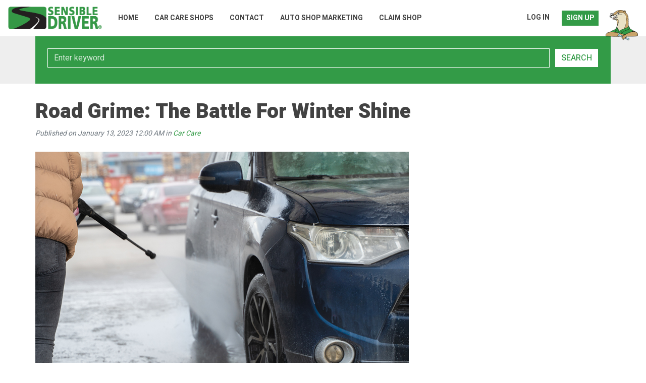

--- FILE ---
content_type: text/html; charset=UTF-8
request_url: https://sensibledriver.com/article/road-grime-the-battle-for-winter-shine
body_size: 7887
content:
<!DOCTYPE html>
<html lang="en-US">
<head>
    <meta charset="UTF-8">
    <meta name="viewport" content="width=device-width, initial-scale=1">
    <meta name="csrf-param" content="_csrf">
<meta name="csrf-token" content="uG8C5CH3-_lenZeJ7BGgSZdV5SSSHXkeDpRI65WDjsqAK1KLVq6RvTPPotCjcMge2S-rduN5EFU84B2B5tHpog==">
    <title>Road Grime: The Battle For Winter Shine | Car Care Articles | Sensible Driver</title>
    <meta name="description" content="Removing your car’s winter grime isn’t just about looking good. For any driver out on the road, removing your car’s unsightly winter grime isn’t just about making your car look good.It’s about preventative maintenance to avoid long-lasting ...">
<meta property="og:description" content="Removing your car’s winter grime isn’t just about looking good. For any driver out on the road, removing your car’s unsightly winter grime isn’t just about making your car look good.It’s about preventative maintenance to avoid long-lasting ...">
<meta property="og:image" content="https://sensibledriver.com/uploads/articles/8-9c3b2c871598596a3173349349198967.jpg">
<meta name="keywords" content="Car care, driver news, auto safety, auto repair shops, auto body shops, auto accessories, driving destinations, coupon offers, oil change, new tires, tire rotation, brake repair and battery replacement, window and windshield replacement, alignment, auto shop reviews">
<meta name="copyright" content="Kihon Media, Inc">
<meta name="author" content="Sensible Driver">
<meta property="fb:app_id" content="177361265695985">
<meta property="og:title" content="Road Grime: The Battle For Winter Shine | Car Care Articles | Sensible Driver">
<meta property="og:url" content="https://sensibledriver.com/article/road-grime-the-battle-for-winter-shine">
<meta property="og:type" content="article">
<link type="text/css" href="https://fonts.googleapis.com/css2?family=Heebo:wght@100;300;400;500;700;800;900&amp;display=swap" rel="stylesheet">
<link type="text/css" href="https://fonts.googleapis.com/css2?family=Nunito+Sans:ital,wght@0,400;0,600;0,700;1,400;1,600;1,700&amp;display=swap" rel="stylesheet">
<link type="text/css" href="https://fonts.googleapis.com/css2?family=Sanchez:ital@1&amp;display=swap" rel="stylesheet">
<link href="/assets/17580ea/css/bootstrap.css" rel="stylesheet">
<link href="https://cdnjs.cloudflare.com/ajax/libs/font-awesome/5.14.0/css/all.min.css" rel="stylesheet">
<link href="/css/site.css" rel="stylesheet">
<link href="/assets/5ee0ee94/css/typeahead.css" rel="stylesheet">
<link href="/assets/5ee0ee94/css/typeahead-kv.css" rel="stylesheet">
<link href="/assets/10f99687/css/kv-widgets.css" rel="stylesheet">
<style>ul.share-this { margin:0; padding:20px 0; display:block; list-style:none; list-style-type:none; } ul.share-this li { margin:0; padding:0 10px 0 0; display:block; list-style:none; list-style-type:none; float:left; } ul.share-this li.google-plus { padding-right:0; } ul.share-this:after { visibility:hidden; display:block; font-size:0; content:' '; clear:both; height:0; } </style>
<script>window.typeahead_ecbb382b = {"highlight":true,"minLength":1};
</script><script async src="//pagead2.googlesyndication.com/pagead/js/adsbygoogle.js"></script>
<script>
  (adsbygoogle = window.adsbygoogle || []).push({
    google_ad_client: "ca-pub-2748027563301929",
    enable_page_level_ads: true
  });
</script>

<!-- Google tag (gtag.js) -->
<script async src="https://www.googletagmanager.com/gtag/js?id=G-9Q75Z6B7R7"></script>
<script>
window.dataLayer = window.dataLayer || [];
function gtag(){dataLayer.push(arguments);}
gtag('js', new Date());
gtag('config', 'G-9Q75Z6B7R7');
</script>

</head>
<body>
        <a name="top"></a>

    <header id="header" class="header fixed-top">

        <nav id="navigation" class="navbar navbar-expand-md navbar-light">
            <a class="navbar-brand" href="/"><img src="/logo.png" width="186" height="45" alt="Sensible Driver"></a>            <button class="navbar-toggler ml-auto" type="button" data-toggle="collapse" data-target="#navbarsDefault" aria-controls="navbarsDefault" aria-expanded="false" aria-label="Toggle navigation"><span class="navbar-toggler-icon"></span></button>
            <div class="collapse navbar-collapse" id="navbarsDefault">
                <ul id="w0" class="navbar-nav l-auto nav"><li class="nav-item"><a class="nav-link" href="/">Home</a></li>
<li class="nav-item"><a class="nav-link" href="/shops">Car Care Shops</a></li>
<li class="nav-item"><a class="nav-link" href="/contact">Contact</a></li>
<li class="nav-item"><a class="nav-link" href="https://business.sensibledriver.com">Auto Shop Marketing</a></li>
<li class="nav-item"><a class="nav-link" href="/claim">Claim Shop</a></li></ul>            </div>

            <div class="collapse navbar-collapse" id="navbarsDefault">
                <ul class="navbar-nav ml-auto">
                <li class="nav-item"><nobr><a class="nav-link" href="/login?destination=%2Farticle%2Froad-grime-the-battle-for-winter-shine">Log In</a></nobr></li><li class="nav-item highlighted"><nobr><a class="nav-link" href="/signup?destination=%2Farticle%2Froad-grime-the-battle-for-winter-shine">Sign Up</a></nobr></li>                </ul>
            </div>

            <div id="otto" class="d-none d-md-block ml-auto"><img src="/images/otto.png" width="64" height="60" alt="Otto!"></div>

        </nav>
    </header>

    
        <section id="search" class="search section">
        <div class="container">
            
<div id="advanced-search">

    <form id="w1" action="/search/index" method="get">
    <div class="form-row">
            <div class="form-group col-xs-6 col-sm-4 col-md d-none field-search-make">
<label class="control-label sr-only" for="search-make"><label for="search-make">Make</label></label><select id="search-make" class="form-control" name="Search[make]">
<option value="">Select make</option>
<option value="1">Acura</option>
<option value="2">Alfa Romeo</option>
<option value="3">Aptera</option>
<option value="4">Aston Martin</option>
<option value="5">Audi</option>
<option value="6">Austin</option>
<option value="7">Bentley</option>
<option value="8">BMW</option>
<option value="9">Bugatti</option>
<option value="10">Buick</option>
<option value="11">Cadillac</option>
<option value="12">Chevrolet</option>
<option value="13">Chrysler</option>
<option value="14">Citroen</option>
<option value="15">Corbin</option>
<option value="16">Daewoo</option>
<option value="17">Daihatsu</option>
<option value="18">Defender</option>
<option value="19">Dodge</option>
<option value="20">Eagle</option>
<option value="21">Fairthorpe</option>
<option value="22">Ferrari</option>
<option value="23">FIAT</option>
<option value="24">Fillmore</option>
<option value="25">Foose</option>
<option value="26">Ford</option>
<option value="27">Geo</option>
<option value="28">GMC</option>
<option value="29">Hillman</option>
<option value="30">Holden</option>
<option value="31">Honda</option>
<option value="32">HUMMER</option>
<option value="33">Hyundai</option>
<option value="34">Infiniti</option>
<option value="35">Isuzu</option>
<option value="36">Jaguar</option>
<option value="37">Jeep</option>
<option value="38">Jensen</option>
<option value="39">Kia</option>
<option value="40">Lamborghini</option>
<option value="41">Land Rover</option>
<option value="42">Lexus</option>
<option value="43">Lincoln</option>
<option value="44">Lotus</option>
<option value="45">Maserati</option>
<option value="46">Maybach</option>
<option value="47">Mazda</option>
<option value="48">McLaren</option>
<option value="49">Mercedes-Benz</option>
<option value="50">Mercury</option>
<option value="51">Merkur</option>
<option value="52">MG</option>
<option value="53">MINI</option>
<option value="54">Mitsubishi</option>
<option value="55">Morgan</option>
<option value="56">Nissan</option>
<option value="57">Oldsmobile</option>
<option value="58">Panoz</option>
<option value="59">Peugeot</option>
<option value="60">Plymouth</option>
<option value="61">Pontiac</option>
<option value="62">Porsche</option>
<option value="63">Ram</option>
<option value="64">Rambler</option>
<option value="65">Renault</option>
<option value="66">Rolls-Royce</option>
<option value="67">Saab</option>
<option value="68">Saturn</option>
<option value="69">Scion</option>
<option value="70">Shelby</option>
<option value="71">Smart</option>
<option value="72">Spyker</option>
<option value="73">Studebaker</option>
<option value="74">Subaru</option>
<option value="75">Suzuki</option>
<option value="76">Tesla</option>
<option value="77">Toyota</option>
<option value="78">Volkswagen</option>
<option value="79">Volvo</option>
<option value="80">Other</option>
</select><div class="help-block"><div class="invalid-feedback"></div></div>
</div>
            <div class="form-group col-xs-6 col-sm-4 col-md field-search-keyword">
<label class="control-label sr-only" for="search-keyword"><label for="search-keyword">Keyword</label></label><div><input type="text" id="search-keyword" class="form-control" name="Search[keyword]" placeholder="Enter keyword"></div><div class="help-block"><div class="invalid-feedback"></div></div>
</div>
            <div class="form-group col-xs-6 col-sm-4 col-md d-none field-search-service">
<label class="control-label sr-only" for="search-service"><label for="search-service">Service</label></label><div><div><input type="text" id="search-service" class="form-control" name="Search[service]" placeholder="Type service" data-krajee-typeahead="typeahead_ecbb382b"></div></div><div class="help-block"><div class="invalid-feedback"></div></div>
</div>
            <div class="form-group col-xs-6 col-sm-4 col-md d-none field-search-location">
<label class="control-label sr-only" for="search-location"><label for="search-location">Location</label></label><div><div><input type="text" id="search-location" class="form-control" name="Search[location]" placeholder="Type city, state or zip code" data-krajee-typeahead="typeahead_ecbb382b"></div></div><div class="help-block"><div class="invalid-feedback"></div></div>
</div>
                        <div class="form-group field-search-type">

<input type="hidden" id="search-type" class="form-control" name="Search[type]" value="article">

<div class="invalid-feedback"></div>
</div>            
        <div class="form-group col-auto form-actions">
            <button type="submit" class="btn btn-outline-primary">Search</button>        </div>

    </div>

    </form>
</div>

        </div>
    </div>
    
    <main id="main" class="main section">
        <div class="container">
                        <div class="article-view">
        <h1 class="mb-2">Road Grime: The Battle For Winter Shine</h1>
    <div class="text-muted created">Published on January 13, 2023 12:00 AM in <a href="/section/car-care">Car Care</a></div>
    <div class="row">
        <div class="col-md-8">

            <div class="picture mt-3"><img class="img-fluid" src="https://sensibledriver.com/uploads/articles/8-9c3b2c871598596a3173349349198967.jpg" alt="Road Grime: The Battle For Winter Shine"></div>            <div class="body mt-3"><p>Removing your car’s winter grime isn’t just about looking good.</p>

<p>For any driver out on the road, removing your car’s unsightly winter grime isn’t just about making your car look good.It’s about preventative maintenance to avoid long-lasting damage to the exterior of your car.</p>

<p>“It’s important to remove that gray grime, even in winter, because the longer it sits on your car, there is a greater potential for damage and even permanent damage,” says Mike Pennington, leader of global training at Meguiar’s, an automotive car-care company.</p>

<p><strong>So, what exactly is this gray grime? </strong></p>

<p>The grime is mostly made up of dirt, mud and sometimes salt. It builds up easily in the winter, particularly in places where it snows because it has nowhere else to go on the side of the road. While this gray grime is not pleasant to look at, it can also be damaging to your car. </p>

<p>The gray film can set in on the vehicle surfaces and, if not removed, might bond to the paint. In worse case scenarios it begins to eat into your topcoat and etch itself into the paint. </p>

<p>To get rid of this unwanted gritty grime, Pennington suggests using a three-part process that includes pre-, during and post-winter care. With just a bit of extra elbow grease, not only will you have a good-looking car but one that will withstand the test of time.</p>

<p><strong>Pre-winterizing</strong></p>

<p>“Pre-winterization is one of the most important steps because it’s all about protection,” says Pennington. “It’s good to get high-quality protection before winter sets in.”</p>

<p>The best protection for your car is car wax. Applying this protective coat will prevent fading, scratches and act as a barrier to the outside elements. A paste wax, such as Carnauba wax, is the simplest to apply, but needs frequent application. “It is a great start for simple car care,” says Pennington. </p>

<p>For longer lasting protection and better resistance, a hybrid ceramic wax is the way to go. </p>

<p>“The key to making your exterior protection last longer is using a wax with a good clay,” says Pennington. </p>

<p><strong>It's not too late </strong></p>

<p>Although we’re already in the middle of winter, have no fear. It is never too late to protect your car against unsightly car blemishes. During winter, it’s all about preservation. </p>

<p>“The most important thing is washing,” says Pennington. “The longer the grime sits on the car the more time it has to bond to your car and ruin it.” </p>

<p>Pennington suggests taking advantage of nice days in the winter to wash your car–ideally every two weeks if you can. </p>

<p>“What’s important here is to rinse the car’s undercarriage and wheels and pay close attention to your car’s troublesome spots,” says Pennington. </p>

<p>Post-winter, Pennington advises car owners to do a thorough deep cleansing wash of your car.</p>

<p>“Think of this as spring cleaning for your car. Deep clean your car just as you would your house,” says Pennington. </p>

<p>Try to remove any defects, scuffs, scratches and put another coat of protection on the car.  Pennington also notes that if you don’t do your pre-winter or during-winter care, your vehicle will be that much harder to clean. Not that you can’t get rid of it, it will just be harder to remove. </p>

<p><strong>Pennington offers the following tips for winter car care:</strong></p>

<ul><li>Wash your car frequently. Be sure to get into the nooks and crannies where the winter grime can hide. Don’t forget about wheels and tires.</li>
	<li>A pressure washer is going to be your best friend. This will allow you to get up in the car’s undercarriage, door jams, etc. Caution: allow for at least one inch between your car’s surface and the pressure washer so as to not strip the paint.</li>
	<li>Invest in a good set of high-quality brushes. There are specific brushes for the body of your car. Use a separate brush for the wheels, wheel wells, lugnuts and inner barrels. Caution: be weary of the brushes at the car wash. Oftentimes they are not the highest quality.</li>
	<li>Use wash mitts and drying towels when washing your car.</li>
	<li>Use a ceramic spray wax for harsher winter weather. Take advantage of nice sunny days and use this time to do a spray wax after washing your car. Think of it as a booster wax. It helps to boost protection during winter. </li>
</ul><p>Winter can be different for everyone. But it doesn’t change the protection needs of your car and the frequency of cleaning. It’s best to get a routine that fits well for where you live.</p>
</div>                        <ul class="share-this share-this-widget"><li class="facebook-like"><div class="fb-like" data-href="https://sensibledriver.com/article/road-grime-the-battle-for-winter-shine" data-send="false" data-layout="button_count" data-width="90" data-show-faces="false"></div></li><li class="facebook-send"><div class="fb-send" data-href="https://sensibledriver.com/article/road-grime-the-battle-for-winter-shine"></div></li><li class="twitter-tweet"><a href="https://twitter.com/share" class="twitter-share-button" data-url="https://sensibledriver.com/article/road-grime-the-battle-for-winter-shine" data-text="Road Grime: The Battle For Winter Shine" data-via="sensibledriver"></a></li><li class="google-plus"><div class="g-plusone" data-size="medium" data-href="https://sensibledriver.com/article/road-grime-the-battle-for-winter-shine"></div></li></ul>
        </div>
        <div class="col-md-4">

            <div class="adwords-medium-rectangle">
<script async src="//pagead2.googlesyndication.com/pagead/js/adsbygoogle.js"></script>
<!-- Sensible Driver 300x250 -->
<ins class="adsbygoogle"
     style="display:inline-block;width:300px;height:250px"
     data-ad-client="ca-pub-2748027563301929"
     data-ad-slot="4624445690"></ins>
<script>
(adsbygoogle = window.adsbygoogle || []).push({});
</script>
            </div>

            <div class="adwords-wide-skyscraper">
<script async src="//pagead2.googlesyndication.com/pagead/js/adsbygoogle.js"></script>
<!-- Sensible Driver 160x600 -->
<ins class="adsbygoogle"
     style="display:inline-block;width:160px;height:600px"
     data-ad-client="ca-pub-2748027563301929"
     data-ad-slot="3147712497"></ins>
<script>
(adsbygoogle = window.adsbygoogle || []).push({});
</script>
            </div>

            <div class="adplugg">
<div class="adplugg-tag"></div>
            </div>

        </div>
    </div>

</div>

        </div>
    </main>

    
    
    
    
    
    
    
    
    
    
    <footer id="footer" class="footer">
        <div class="container">

            <div class="row">
                <div class="col-md-6">
                    <ul class="list-inline h5">
                    <li class="list-inline-item"><a href="https://facebook.com/sensibledriver"><i class="fab fa-facebook-f"></i></a></li>
                    <li class="list-inline-item"><a href="http://twitter.com"><i class="fab fa-twitter"></i></a></li>
                    <li class="list-inline-item"><a href="http://youtube.com"><i class="fab fa-youtube"></i></a></li>
                    <li class="list-inline-item"><a href="http://instagram.com"><i class="fab fa-instagram"></i></a></li>
                    <li class="list-inline-item"><a href="http://pinterest.com"><i class="fab fa-pinterest-p"></i></a></li>
                    <li class="list-inline-item"><a href="http://feedburner.com"><i class="fas fa-rss"></i></a></li>
                    </ul>

                    <ul class="list-inline mt-3">
                    <li class="list-inline-item"><a href="/terms">Terms & Conditions</a></li>
                    <li class="list-inline-item"><a href="/privacy">Privacy Policy</a></li>
                    <li class="list-inline-item"><a href="/press">Press Releases</a></li>
                    <li class="list-inline-item"><a href="/claim">Claim Shop</a></li>
                    <li class="list-inline-item"><a href="/writetous">Write For Us</a></li>
                    </ul>
                </div>
                <div class="col-md-6 text-md-right">
                    <p>Sensible Driver &bull; P.O. Box 6306 &bull; Folsom, CA 95763-9927</p>
                    <p>Copyright &copy; 2018 &ndash; 2026 by <a href="https://kihonmedia.com">Kihon Media, Inc</a>. All Rights Reserved.</p>
                </div>
            </div>

        </div>
    </footer>

    <div id="link-to-top" class="d-none">
        <a href="#top">
            <svg class="bi bi-chevron-up" width="1em" height="1em" viewBox="0 0 16 16" fill="currentColor" xmlns="http://www.w3.org/2000/svg">
                <path fill-rule="evenodd" d="M7.646 4.646a.5.5 0 0 1 .708 0l6 6a.5.5 0 0 1-.708.708L8 5.707l-5.646 5.647a.5.5 0 0 1-.708-.708l6-6z"/>
            </svg>
        </a>
    </div>

    
    
            
    <script src="/assets/cac2bbf0/jquery.js"></script>
<script src="/assets/95110af3/yii.js"></script>
<script src="/assets/17580ea/js/bootstrap.bundle.js"></script>
<script src="https://cdnjs.cloudflare.com/ajax/libs/font-awesome/5.14.0/js/all.min.js"></script>
<script src="/js/jquery.md5.js"></script>
<script src="/js/tracker.js"></script>
<script src="/js/locate.js"></script>
<script src="/js/geoPosition.js"></script>
<script src="/js/jquery.cookie.js"></script>
<script src="/assets/95110af3/yii.validation.js"></script>
<script src="/assets/5ee0ee94/js/typeahead.bundle.js"></script>
<script src="/assets/5ee0ee94/js/typeahead-kv.js"></script>
<script src="/assets/10f99687/js/kv-widgets.js"></script>
<script src="/assets/95110af3/yii.activeForm.js"></script>
<script>(function(d, s, id) { var js, fjs = d.getElementsByTagName(s)[0]; if (d.getElementById(id)) return; js = d.createElement(s); js.id = id; js.src = "//connect.facebook.net/en_US/all.js#xfbml=1&appId="; fjs.parentNode.insertBefore(js, fjs); }(document, 'script', 'facebook-jssdk'));
!function(d,s,id){var js,fjs=d.getElementsByTagName(s)[0];if(!d.getElementById(id)){js=d.createElement(s);js.id=id;js.src="//platform.twitter.com/widgets.js";fjs.parentNode.insertBefore(js,fjs);}}(document,"script","twitter-wjs");
(function() { var po = document.createElement('script'); po.type = 'text/javascript'; po.async = true; po.src = 'https://apis.google.com/js/plusone.js'; var s = document.getElementsByTagName('script')[0]; s.parentNode.insertBefore(po, s); })();</script>
<script>jQuery(function ($) {

    logArticleView(791);

jQuery&&jQuery.pjax&&(jQuery.pjax.defaults.maxCacheLength=0);
var search_service_data_1 = new Bloodhound({"datumTokenizer":Bloodhound.tokenizers.obj.whitespace('value'),"queryTokenizer":Bloodhound.tokenizers.whitespace,"remote":{"url":"/service/autocomplete?q=QUERY","wildcard":"QUERY"}});
kvInitTA('search-service', typeahead_ecbb382b, [{"display":"value","limit":10,"name":"search_service_data_1","source":search_service_data_1.ttAdapter()}]);
var search_location_data_1 = new Bloodhound({"datumTokenizer":Bloodhound.tokenizers.obj.whitespace('value'),"queryTokenizer":Bloodhound.tokenizers.whitespace,"remote":{"url":"/location/autocomplete?q=QUERY","wildcard":"QUERY"}});
kvInitTA('search-location', typeahead_ecbb382b, [{"display":"value","limit":10,"name":"search_location_data_1","source":search_location_data_1.ttAdapter()}]);
jQuery('#w1').yiiActiveForm([{"id":"search-make","name":"make","container":".field-search-make","input":"#search-make","error":".invalid-feedback","validate":function (attribute, value, messages, deferred, $form) {yii.validation.number(value, messages, {"pattern":/^\s*[+-]?\d+\s*$/,"message":"Make must be an integer.","skipOnEmpty":1});if ((function (attribute, value) {
                return ((
                $form.attr('id') == 'w0' &&
                !$('#w0 #search-services input:checkbox').is(':checked') && 
                $('#w0 input#search-service').val() == '' && 
                $('#w0 input#search-location').val() == '' && 
                ($('#w0 input#search-keyword').val() == '' || $('#w0 input#search-keyword').length == 0) && ($('#w0 input#search-business').val() == '' || $('#w0 input#search-business').length == 0) && ($('#w0 select#search-make').val() == '')
                ) || (
                $form.attr('id') == 'w1' &&
                !$('#w1 #search-services input:checkbox').is(':checked') && 
                $('#w1 input#search-service').val() == '' && 
                $('#w1 input#search-location').val() == '' && 
                ($('#w1 input#search-keyword').val() == '' || $('#w1 input#search-keyword').length == 0) && ($('#w1 input#search-business').val() == '' || $('#w1 input#search-business').length == 0) && ($('#w1 select#search-make').val() == '')
                ) || (
                $form.attr('id') == 'w2' &&
                !$('#w2 #search-services input:checkbox').is(':checked') && 
                $('#w2 input#search-service').val() == '' && 
                $('#w2 input#search-location').val() == '' && 
                ($('#w2 input#search-keyword').val() == '' || $('#w2 input#search-keyword').length == 0) && ($('#w2 input#search-business').val() == '' || $('#w2 input#search-business').length == 0) && ($('#w2 select#search-make').val() == '')
                ));

                /*
                return (!$('#search-services input:checkbox').is(':checked') && $('input#search-service').val() == '' && $('input#search-location').val() == '' && ($('input#search-keyword').val() == '' || $('input#search-keyword').length == 0) && ($('input#search-business').val() == '' || $('input#search-business').length == 0) && ($('select#search-make').val() == ''));
                */
            })(attribute, value)) { yii.validation.required(value, messages, {"message":"Make cannot be blank."}); }}},{"id":"search-keyword","name":"keyword","container":".field-search-keyword","input":"#search-keyword","error":".invalid-feedback","validate":function (attribute, value, messages, deferred, $form) {yii.validation.string(value, messages, {"message":"Keyword must be a string.","skipOnEmpty":1});if ((function (attribute, value) {
                return ((
                $form.attr('id') == 'w0' &&
                !$('#w0 #search-services input:checkbox').is(':checked') && 
                $('#w0 input#search-service').val() == '' && 
                $('#w0 input#search-location').val() == '' && 
                ($('#w0 input#search-keyword').val() == '' || $('#w0 input#search-keyword').length == 0) && ($('#w0 input#search-business').val() == '' || $('#w0 input#search-business').length == 0) && ($('#w0 select#search-make').val() == '')
                ) || (
                $form.attr('id') == 'w1' &&
                !$('#w1 #search-services input:checkbox').is(':checked') && 
                $('#w1 input#search-service').val() == '' && 
                $('#w1 input#search-location').val() == '' && 
                ($('#w1 input#search-keyword').val() == '' || $('#w1 input#search-keyword').length == 0) && ($('#w1 input#search-business').val() == '' || $('#w1 input#search-business').length == 0) && ($('#w1 select#search-make').val() == '')
                ) || (
                $form.attr('id') == 'w2' &&
                !$('#w2 #search-services input:checkbox').is(':checked') && 
                $('#w2 input#search-service').val() == '' && 
                $('#w2 input#search-location').val() == '' && 
                ($('#w2 input#search-keyword').val() == '' || $('#w2 input#search-keyword').length == 0) && ($('#w2 input#search-business').val() == '' || $('#w2 input#search-business').length == 0) && ($('#w2 select#search-make').val() == '')
                ));

                /*
                return (!$('#search-services input:checkbox').is(':checked') && $('input#search-service').val() == '' && $('input#search-location').val() == '' && ($('input#search-keyword').val() == '' || $('input#search-keyword').length == 0) && ($('input#search-business').val() == '' || $('input#search-business').length == 0) && ($('select#search-make').val() == ''));
                */
            })(attribute, value)) { yii.validation.required(value, messages, {"message":"Keyword cannot be blank."}); }}},{"id":"search-service","name":"service","container":".field-search-service","input":"#search-service","error":".invalid-feedback","validate":function (attribute, value, messages, deferred, $form) {yii.validation.string(value, messages, {"message":"Other must be a string.","skipOnEmpty":1});if ((function (attribute, value) {
                return ((
                $form.attr('id') == 'w0' &&
                !$('#w0 #search-services input:checkbox').is(':checked') && 
                $('#w0 input#search-service').val() == '' && 
                $('#w0 input#search-location').val() == '' && 
                ($('#w0 input#search-keyword').val() == '' || $('#w0 input#search-keyword').length == 0) && ($('#w0 input#search-business').val() == '' || $('#w0 input#search-business').length == 0) && ($('#w0 select#search-make').val() == '')
                ) || (
                $form.attr('id') == 'w1' &&
                !$('#w1 #search-services input:checkbox').is(':checked') && 
                $('#w1 input#search-service').val() == '' && 
                $('#w1 input#search-location').val() == '' && 
                ($('#w1 input#search-keyword').val() == '' || $('#w1 input#search-keyword').length == 0) && ($('#w1 input#search-business').val() == '' || $('#w1 input#search-business').length == 0) && ($('#w1 select#search-make').val() == '')
                ) || (
                $form.attr('id') == 'w2' &&
                !$('#w2 #search-services input:checkbox').is(':checked') && 
                $('#w2 input#search-service').val() == '' && 
                $('#w2 input#search-location').val() == '' && 
                ($('#w2 input#search-keyword').val() == '' || $('#w2 input#search-keyword').length == 0) && ($('#w2 input#search-business').val() == '' || $('#w2 input#search-business').length == 0) && ($('#w2 select#search-make').val() == '')
                ));

                /*
                return (!$('#search-services input:checkbox').is(':checked') && $('input#search-service').val() == '' && $('input#search-location').val() == '' && ($('input#search-keyword').val() == '' || $('input#search-keyword').length == 0) && ($('input#search-business').val() == '' || $('input#search-business').length == 0) && ($('select#search-make').val() == ''));
                */
            })(attribute, value)) { yii.validation.required(value, messages, {"message":"Other cannot be blank."}); }}},{"id":"search-location","name":"location","container":".field-search-location","input":"#search-location","error":".invalid-feedback","validate":function (attribute, value, messages, deferred, $form) {yii.validation.string(value, messages, {"message":"Location must be a string.","skipOnEmpty":1});if ((function (attribute, value) {
                return ((
                $form.attr('id') == 'w0' &&
                !$('#w0 #search-services input:checkbox').is(':checked') && 
                $('#w0 input#search-service').val() == '' && 
                $('#w0 input#search-location').val() == '' && 
                ($('#w0 input#search-keyword').val() == '' || $('#w0 input#search-keyword').length == 0) && ($('#w0 input#search-business').val() == '' || $('#w0 input#search-business').length == 0) && ($('#w0 select#search-make').val() == '')
                ) || (
                $form.attr('id') == 'w1' &&
                !$('#w1 #search-services input:checkbox').is(':checked') && 
                $('#w1 input#search-service').val() == '' && 
                $('#w1 input#search-location').val() == '' && 
                ($('#w1 input#search-keyword').val() == '' || $('#w1 input#search-keyword').length == 0) && ($('#w1 input#search-business').val() == '' || $('#w1 input#search-business').length == 0) && ($('#w1 select#search-make').val() == '')
                ) || (
                $form.attr('id') == 'w2' &&
                !$('#w2 #search-services input:checkbox').is(':checked') && 
                $('#w2 input#search-service').val() == '' && 
                $('#w2 input#search-location').val() == '' && 
                ($('#w2 input#search-keyword').val() == '' || $('#w2 input#search-keyword').length == 0) && ($('#w2 input#search-business').val() == '' || $('#w2 input#search-business').length == 0) && ($('#w2 select#search-make').val() == '')
                ));

                /*
                return (!$('#search-services input:checkbox').is(':checked') && $('input#search-service').val() == '' && $('input#search-location').val() == '' && ($('input#search-keyword').val() == '' || $('input#search-keyword').length == 0) && ($('input#search-business').val() == '' || $('input#search-business').length == 0) && ($('select#search-make').val() == ''));
                */
            })(attribute, value)) { yii.validation.required(value, messages, {"message":"Location cannot be blank."}); }}},{"id":"search-type","name":"type","container":".field-search-type","input":"#search-type","error":".invalid-feedback","validate":function (attribute, value, messages, deferred, $form) {yii.validation.string(value, messages, {"message":"Type must be a string.","skipOnEmpty":1});}}], {"errorSummary":".alert.alert-danger","errorCssClass":"is-invalid","successCssClass":"is-valid","validationStateOn":"input"});
$('[data-toggle="tooltip"]').tooltip();
$('dl.business a').click(function(event){
        event.preventDefault();  
        businessURL = $(this).attr('href');
        logBusinessClick(businessURL, function(result) {
            window.location.href = businessURL;
        });
    });
    $('dl.offer a').click(function(event){
        event.preventDefault();  
        couponURL = $(this).attr('href');
        logOfferClick(couponURL, function(result) {
            window.location.href = couponURL;
        });
    });
});</script>
<script>jQuery(window).on('load', function () {
acquireGPS();
if ($(window).scrollTop() > 100) {
                $('#link-to-top').removeClass('d-none');
            }
            $(window).scroll(function(event) {
                if ($(window).scrollTop() > 100) {
                    $('#link-to-top').removeClass('d-none');
                } else {
                    $('#link-to-top').addClass('d-none');
                }
            });

            $('#link-to-top a').click(function(event) {
                event.preventDefault();
                $('html,body').animate({
                    scrollTop: 0
                }, 'slow');
            });
});</script>    <script src="https://website-widgets.pages.dev/dist/sienna.min.js" defer></script>
</body>
</html>


--- FILE ---
content_type: text/html; charset=utf-8
request_url: https://accounts.google.com/o/oauth2/postmessageRelay?parent=https%3A%2F%2Fsensibledriver.com&jsh=m%3B%2F_%2Fscs%2Fabc-static%2F_%2Fjs%2Fk%3Dgapi.lb.en.OE6tiwO4KJo.O%2Fd%3D1%2Frs%3DAHpOoo_Itz6IAL6GO-n8kgAepm47TBsg1Q%2Fm%3D__features__
body_size: 162
content:
<!DOCTYPE html><html><head><title></title><meta http-equiv="content-type" content="text/html; charset=utf-8"><meta http-equiv="X-UA-Compatible" content="IE=edge"><meta name="viewport" content="width=device-width, initial-scale=1, minimum-scale=1, maximum-scale=1, user-scalable=0"><script src='https://ssl.gstatic.com/accounts/o/2580342461-postmessagerelay.js' nonce="1tV0xYUK9iRer9M9i5TLJQ"></script></head><body><script type="text/javascript" src="https://apis.google.com/js/rpc:shindig_random.js?onload=init" nonce="1tV0xYUK9iRer9M9i5TLJQ"></script></body></html>

--- FILE ---
content_type: text/html; charset=utf-8
request_url: https://www.google.com/recaptcha/api2/aframe
body_size: 266
content:
<!DOCTYPE HTML><html><head><meta http-equiv="content-type" content="text/html; charset=UTF-8"></head><body><script nonce="Eikb40F7P5QLmEp7iu9YPg">/** Anti-fraud and anti-abuse applications only. See google.com/recaptcha */ try{var clients={'sodar':'https://pagead2.googlesyndication.com/pagead/sodar?'};window.addEventListener("message",function(a){try{if(a.source===window.parent){var b=JSON.parse(a.data);var c=clients[b['id']];if(c){var d=document.createElement('img');d.src=c+b['params']+'&rc='+(localStorage.getItem("rc::a")?sessionStorage.getItem("rc::b"):"");window.document.body.appendChild(d);sessionStorage.setItem("rc::e",parseInt(sessionStorage.getItem("rc::e")||0)+1);localStorage.setItem("rc::h",'1767758005017');}}}catch(b){}});window.parent.postMessage("_grecaptcha_ready", "*");}catch(b){}</script></body></html>

--- FILE ---
content_type: text/css
request_url: https://sensibledriver.com/css/site.css
body_size: 10308
content:
@media (min-width: 1200px) {
.container {
max-width: 1170px;
}
}

html, body {
margin: 0;
padding: 0;
}

body {
margin: 0;
padding: 72px 0 0;
background: #ffffff;
font-family: 'Heebo', Arial, Helvetica;
font-weight: 400;
font-size: 15px;
color: #424242;
-webkit-text-size-adjust: none;
-webkit-font-smoothing: antialiased;
}
body.home {
padding: 0;
}

h1, h2, h3, h4, h5, h6 {
font-weight: 900;
}

h2, .h2 {
font-size: 2em;
}
h3, .h3 {
font-size: 1.5em;
}

a {
color: #339b47;
text-decoration: none;
}
a:hover {
color: #a9341a;
text-decoration: none;
}

.page-link {
color: #339b47;
}
.page-item .page-link, .page-item.disabled .page-link, .page-item:first-child .page-link, .page-item:last-child .page-link {
border-radius: 0;
-moz-border-radius: 0;
-webkit-border-radius: 0;
}
.page-item.active .page-link {
background-color: #339b47;
border-color: #339b47;
}
.page-link:hover {
color: #a9341a;
text-decoration: none;
}

ul.comma-separated li:after { content: ','; }
ul.comma-separated li:last-child:after { content: ''; }

.btn {
font-weight: 500;
border-width: 1px;
border-radius: 0;
-moz-border-radius: 0;
-webkit-border-radius: 0;
text-transform: uppercase;
}
.btn-primary {
color: #ffffff;
background: #339b47;
border-color: #339b47;
}
.btn-primary:focus, .btn-primary:hover {
background: #a9341a;
border-color: #a9341a;
}
.btn-outline-primary {
color: #339b47;
background: #ffffff;
border-color: #339b47;
}
.btn-outline-primary:focus, .btn-outline-primary:hover {
color: #ffffff;
background: #339b47;
border-color: #ffffff;
}

.btn-secondary {
color: #ffffff;
background: #7b6469;
border-color: #7b6469;
}
.btn-secondary:focus, .btn-secondary:hover {
background-color: #5b4a4e;
border-color: #5b4a4e;
}
.btn-outline-secondary {
color: #7b6469;
border-color: #7b6469;
}
.btn-outline-secondary:focus, .btn-outline-secondary:hover {
color: #ffffff;
background-color: #7b6469;
border-color: #7b6469;
}
.btn-topic, .btn-territory {
color: #7b6469;
background: #f3f3f3;
border-color: #transparent;
cursor: pointer;
}
.btn-topic:focus, .btn-topic:hover, .btn-topic.active, 
.btn-territory:focus, .btn-territory:hover, .btn-territory.active {
color: #ffffff;
background: #339b47;
}
.btn-link {
margin-left: .5rem;
margin-right: .5rem;
padding-left: 0;
padding-right: 0;
text-decoration: none;
color: #339b47;
border-top: 1px solid transparent;
border-bottom: 1px solid #339b47;
}
.btn-link:focus, .btn-link:hover {
text-decoration: none;
color: #a9341a;
border-bottom: 1px solid #a9341a;
}
.btn-toggler {
text-decoration: none;
color: #339b47;
}
.btn-toggler:focus, .btn-toggler:hover {
text-decoration: none;
color: #a9341a;
}

ul.list-striped li:nth-of-type(odd){
background: #eeeeee;
}
ul.list-striped li:nth-of-type(even){
background: transparent;
}

.invalid-feedback {
display: inline;
}

select.form-control {
padding-right: 25px;
/* background-image: url("data:image/svg+xml, <svg version='1.1' xmlns='http://www.w3.org/2000/svg' width='14px' height='14px' viewBox='0 0 1200 1000' fill='rgb(51,51,51)'><path d='M1100 411l-198 -199l-353 353l-353 -353l-197 199l551 551z'/></svg>"); */
background-image: url("data:image/svg+xml;charset=utf-8,%3Csvg%20version%3D%221.1%22%20xmlns%3D%22http%3A%2F%2Fwww.w3.org%2F2000%2Fsvg%22%20xmlns%3Axlink%3D%22http%3A%2F%2Fwww.w3.org%2F1999%2Fxlink%22%20x%3D%220px%22%20y%3D%220px%22%20fill%3D%22%23555555%22%20%0A%09%20width%3D%2224px%22%20height%3D%2224px%22%20viewBox%3D%22-261%20145.2%2024%2024%22%20style%3D%22enable-background%3Anew%20-261%20145.2%2024%2024%3B%22%20xml%3Aspace%3D%22preserve%22%3E%0A%3Cpath%20d%3D%22M-245.3%2C156.1l-3.6-6.5l-3.7%2C6.5%20M-252.7%2C159l3.7%2C6.5l3.6-6.5%22%2F%3E%0A%3C%2Fsvg%3E");
background-repeat: no-repeat;
background-position: calc(100% - 7px) 50%;
-webkit-appearance: none;
-moz-appearance: none;
-ms-appearance: none;
-o-appearance: none;
appearance: none;
}
.form-control:focus {
color: #339b47;
border-color: #c7bdde;
box-shadow: 0 0 0 .2rem rgba(199, 189, 222, .25);
}

.alert p, .alert ul {
margin-bottom: 0;
}
.alert-danger a {
color: #721c24;
}

.form-control, .alert, .nav-tabs .nav-link, .card, .modal-content, .list-group, .badge {
border-radius: 0;
-moz-border-radius: 0;
-webkit-border-radius: 0;
}

h1 .badge {
font-size: 0.5em;
vertical-align: middle;
}

.form-check-colored {
margin: 0;
}
.form-check-colored * {
cursor: pointer;
}
.form-check-colored .form-check-input {
margin: 0;
}
.form-check-colored label {
display: inline-block;
vertical-align: middle;
position: relative;
padding-left: 5px;
height: 20px;
}
.form-check-colored label::before {
content: "";
display: inline-block;
position: absolute;
width: 20px;
height: 20px;
left: 0;
margin-left: -20px;
border: 1px solid #000000;
border-radius: 0px;
background-color: transparent;
-webkit-transition: border 0.15s ease-in-out, color 0.15s ease-in-out;
-o-transition: border 0.15s ease-in-out, color 0.15s ease-in-out;
transition: border 0.15s ease-in-out, color 0.15s ease-in-out;
}
.form-check-colored label::after {
display: inline-block;
text-align: center;
position: absolute;
width: 20px;
height: 20px;
left: 0;
top: 0;
margin-left: -20px;
padding-left: 0px;
padding-top: 2px;
font-size: 11px;
color: #000000;
}
.form-check-colored input[type="checkbox"]{
opacity: 0;
z-index: 1;
width: 20px;
height: 30px;
}
.form-check-colored input[type="checkbox"]:checked + label::after {
font-family: 'Font Awesome 5 Free';
font-weight: 900;
content: "\f00c";
/*background-image: url("data:image/svg+xml;charset=utf-8,%3Csvg%20version%3D%221.1%22%20xmlns%3D%22http%3A%2F%2Fwww.w3.org%2F2000%2Fsvg%22%20xmlns%3Axlink%3D%22http%3A%2F%2Fwww.w3.org%2F1999%2Fxlink%22%20x%3D%220px%22%20y%3D%220px%22%20fill%3D%22%23555555%22%20%0A%09%20width%3D%2224px%22%20height%3D%2224px%22%20viewBox%3D%22-261%20145.2%2024%2024%22%20style%3D%22enable-background%3Anew%20-261%20145.2%2024%2024%3B%22%20xml%3Aspace%3D%22preserve%22%3E%0A%3Cpath%20d%3D%22M-245.3%2C156.1l-3.6-6.5l-3.7%2C6.5%20M-252.7%2C159l3.7%2C6.5l3.6-6.5%22%2F%3E%0A%3C%2Fsvg%3E");*/
}

.form-check-danger    input[type="checkbox"]:checked + label::after,
.form-check-warning input[type="checkbox"]:checked + label::after,
.form-check-success  input[type="checkbox"]:checked + label::after
{color: #fff;}

.form-check-danger input[type="checkbox"] + label::before
{background-color: #dc3545;  border-color: #dc3545;}

.form-check-warning input[type="checkbox"] + label::before
{background-color: #ffc107;  border-color: #ffc107;}

.form-check-success input[type="checkbox"] + label::before
{background-color: #28a745;  border-color: #28a745;}


body.home #promo, body.home .owl-carousel .owl-stage-outer {
height: 550px;
}
@media (min-width: 768px) {
body.home #promo, body.home .owl-carousel .owl-stage-outer {
height: 620px;
}
}
@media (min-width: 992px) {
body.home #promo, body.home .owl-carousel .owl-stage-outer {
height: 650px;
}
}
@media (min-width: 1200px) {
body.home #promo, body.home .owl-carousel .owl-stage-outer {
height: 740px;
}
}

.owl-nav {
-webkit-tap-highlight-color: transparent;
}
.owl-prev {
left: 10px;
}
.owl-next {
right: 10px;
}
@media (min-width: 640px) {
.owl-prev {
left: -30px;
}
.owl-next {
right: -30px;
}
}
.owl-carousel .owl-nav button.owl-next, .owl-carousel .owl-nav button.owl-prev {
color: #cccccc;
font-size: 30px;
margin: 0;
padding: 0;
background-color: transparent;
display: inline-block;
cursor: pointer;
position: absolute;
font-weight: normal;
z-index: 100;
top: 42%;
outline: none;
-moz-outline: none;
-webkit-outline: none;
}
.owl-nav .disabled {
opacity: 0.5;
cursor: default;
}
.owl-theme .owl-dots {
position: absolute;
bottom: 20px;
width: 100%;
text-align: center;
-webkit-tap-highlight-color: transparent;
}
.owl-theme .owl-dots .owl-dot {
outline: none;
-moz-outline: none;
display: inline-block;
zoom: 1;
}
.owl-theme .owl-dots .owl-dot span {
width: 13px;
height: 13px;
margin: 5px 7px;
background: transparent;
border: 1px solid #ffffff;
display: block;
-webkit-backface-visibility: visible;
transition: opacity 200ms ease;
border-radius: 30px;
-moz-border-radius: 30px;
-webkit-border-radius: 30px;
}
.owl-theme .owl-dots .owl-dot.active span, .owl-theme .owl-dots .owl-dot:hover span {
background: #ffffff;
}

#header {
margin: 0;
padding: 0;
background: #ffffff;
background: rgba(255, 255, 255, 0.85);
color: #424242;
font-weight: 700;
font-size: .925em;
text-transform: uppercase;
}
#header a {
color: #424242;
}
#header a:hover {
color: #339b47;
}
#header a.btn-primary {
color: #ffffff;
}
#navbar {
padding-top: 1rem;
padding-bottom: 1rem;
}
@media (min-width: 768px) {
.navigation {
margin-top: 1.5rem;
}
}
.navbar-brand {
font-size: 1.1em;
text-transform: uppercase;
}
.navbar-brand strong {
font-weight: bold;
}
.navbar-toggler, .navbar-light .navbar-toggler {
margin-top: .3125rem;
margin-bottom: .3125rem;
padding: .15rem .25rem;
color: #424242;
border: 1px solid #424242;
border-radius: 0;
-moz-border-radius: 0;
-webkit-border-radius: 0;
outline: none;
-moz-outline: none;
-webkit-outline: none;
}
.navbar-toggler-icon, .navbar-light .navbar-toggler-icon {
background-image: url("data:image/svg+xml;charset=utf8,%3Csvg viewBox='0 0 30 30' xmlns='http://www.w3.org/2000/svg'%3E%3Cpath stroke='rgb(0,0,0)' stroke-width='2' stroke-linecap='round' stroke-miterlimit='10' d='M4 7h22M4 15h22M4 23h22'/%3E%3C/svg%3E");
}
.navbar-toggler:focus, .navbar-light .navbar-toggler:focus, .navbar-toggler:hover, .navbar-light .navbar-toggler:hover {
color: #339b47;
border: 1px solid #339b47;
outline: none;
-moz-outline: none;
-webkit-outline: none;
box-shadow: none;
-moz-box-shadow: none;
-webkit-box-shadow: none;
}
.navbar-toggler:focus .navbar-toggler-icon, .navbar-light .navbar-toggler:focus .navbar-toggler-icon, .navbar-toggler:hover .navbar-toggler-icon, .navbar-light .navbar-toggler:hover .navbar-toggler-icon {
background-image: url("data:image/svg+xml;charset=utf8,%3Csvg viewBox='0 0 30 30' xmlns='http://www.w3.org/2000/svg'%3E%3Cpath stroke='rgb(51,155,71)' stroke-width='2' stroke-linecap='round' stroke-miterlimit='10' d='M4 7h22M4 15h22M4 23h22'/%3E%3C/svg%3E");
}
.navbar .nav-link {
display: block;
padding: .25rem 0rem;
}
#header .navbar .dropdown-toggle:focus {
outline: none;
-moz-outline: none;
-webkit-outline: none;
box-shadow: none;
-moz-box-shadow: none;
-webkit-box-shadow: none;
}
#header .dropdown-menu {
font-size: 1em;
border: 0px solid;
border-radius: 0;
-moz-border-radius: 0;
-webkit-border-radius: 0;
}
.dropdown-item:focus, .dropdown-item:hover {
color: #339b47;
background-color: transparent;
}
@media (min-width: 768px) {
.navbar .nav-link {
padding: .25rem 1rem;
}
.navbar .highlighted .nav-link {
background: #339b47;
color: #ffffff !important;
border: 1px solid #339b47;
}
.navbar .highlighted .nav-link:hover {
background: #ffffff;
color: #339b47 !important;
border: 1px solid #339b47;
}
}
@media (min-width: 992px) {
.navbar .nav-link {
margin-left: .5rem;
margin-right: .5rem;
}
}
#otto {
width: 70px;
height: 21px;
position: relative;
}
#otto img {
width: 64px;
height: 60px;
display: block;
position: absolute;
top: -5px;
left: 6px;
z-index: 100;
}


#promo {
margin: 0;
padding: 0;
color: #000000;
position: relative;
font-size: .925em;
}
#promo .slide {
margin: 0;
padding: 0;
background-repeat: no-repeat;
background-position: top center;
background-size: cover;
color: #ffffff;
background-color: #ffffff;
}
#promo .slide .has-overlay {
background-color: rgba(0, 0, 0, .3);
}
#promo .slide .wrapper {
margin: 0;
padding: 13rem 0 5rem;
height: 550px;
}
#promo .slide h2 {
font-size: 2.5em;
text-shadow: 1px 1px 5px rgba(51, 62, 72, .1), -1px -1px 5px rgba(51, 62, 72, .1), -1px 1px 5px rgba(51, 62, 72, .1), 1px -1px 5px rgba(51, 62, 72, .1);
}
#promo .slide h3 {
font-size: 1.5em;
text-shadow: 1px 1px 5px rgba(51, 62, 72, .1), -1px -1px 5px rgba(51, 62, 72, .1), -1px 1px 5px rgba(51, 62, 72, .1), 1px -1px 5px rgba(51, 62, 72, .1);
}
#promo .slide .btn {
color: #339b47;
background-color: #ffffff;
border: 1px solid #ffffff;
}
#promo .slide .btn:focus, #promo .slide .btn:hover, #promo .slide .btn:active {
color: #ffffff;
background-color: #339b47;
border: 1px solid #339b47;
}
#promo .owl-prev {
left: 2rem;
}
#promo .owl-next {
right: 2rem;
}
#promo .owl-carousel .owl-nav button.owl-next, #promo .owl-carousel .owl-nav button.owl-prev {
color: #ffffff;
}
#promo .owl-nav button.owl-next, #promo .owl-nav button.owl-prev {
top: 50%;
opacity: .6;
}
#promo .owl-nav button.owl-next:hover, #promo .owl-nav button.owl-prev:hover {
background-color: transparent;
opacity: 1;
}
#promo .owl-theme .owl-dots {
bottom: 2.5rem;
}

@media (min-width: 768px) {
#promo .slide .wrapper {
padding: 14rem 0 0;
height: 620px;
}
#promo .slide h2 {
font-size: 3em;
}
#promo .slide h3 {
font-size: 2em;
}
#promo .owl-theme .owl-dots {
bottom: 3rem;
}
}

@media (min-width: 992px) {
#promo .slide .wrapper {
padding: 16rem 0 0;
height: 650px;
}
#promo .slide h2 {
font-size: 4em;
}
#promo .slide h3 {
font-size: 2em;
}

#promo .owl-theme .owl-dots {
bottom: 4rem;
}
}

@media (min-width: 1200px) {
#promo .slide .wrapper {
padding: 19rem 0 0;
height: 740px;
}
}


#search-tabs {
position: absolute;
bottom: 0;
z-index: 1000;
width: 100%;
}
#search-tabs .nav-tabs .nav-link {
border: 1px solid #ffffff;
background: #ffffff;
color: #339b47;
text-transform: uppercase;
font-weight: 500;
}
#search-tabs .nav-tabs .nav-item.show .nav-link, #search-tabs .nav-tabs .nav-link.active {
background: #339b47;
border-color: #339b47;
color: #ffffff;
}

#search {
margin: 0;
padding: 0;
background: #eeeeee;
position: relative;
}
body.home #search {
background: transparent;
}
#quick-search, #advanced-search, #business-search {
background: #339b47;
color: #ffffff;
}
#claim-search {
background: #eeeeee;
color: #333333;
}
#quick-search .tab-pane, #advanced-search, #business-search, #claim-search {
padding: 1.5rem 1.5rem 1rem;
}
#quick-search .form-control, #advanced-search .form-control, #business-search .form-control {
background: #339b47;
border: 1px solid #ffffff;
color: #ffffff;
}
#claim-search .form-control {
background: #eeeeee;
border: 1px solid #333333;
color: #333333;
}
#quick-search input[type="text"]::-webkit-input-placeholder {
color: #d6ebda;
}
#quick-search input[type="text"]::-moz-placeholder {
color: #d6ebda;
}
#quick-search input[type="text"]:-ms-input-placeholder {
color: #d6ebda;
}
#quick-search input[type="text"]:-moz-placeholder {
color: #d6ebda;
}
#advanced-search input[type="text"]::-webkit-input-placeholder {
color: #d6ebda;
}
#advanced-search input[type="text"]::-moz-placeholder {
color: #d6ebda;
}
#advanced-search input[type="text"]:-ms-input-placeholder {
color: #d6ebda;
}
#advanced-search input[type="text"]:-moz-placeholder {
color: #d6ebda;
}
#business-search input[type="text"]::-webkit-input-placeholder {
color: #d6ebda;
}
#business-search input[type="text"]::-moz-placeholder {
color: #d6ebda;
}
#business-search input[type="text"]:-ms-input-placeholder {
color: #d6ebda;
}
#business-search input[type="text"]:-moz-placeholder {
color: #d6ebda;
}
#claim-search input[type="text"]::-webkit-input-placeholder {
color: #666666;
}
#claim-search input[type="text"]::-moz-placeholder {
color: #666666;
}
#claim-search input[type="text"]:-ms-input-placeholder {
color: #666666;
}
#claim-search input[type="text"]:-moz-placeholder {
color: #666666;
}
#quick-search select.form-control, #advanced-search select.form-control, #business-search select.form-control {
/* background-image: url("data:image/svg+xml,<svg class="bi bi-chevron-down" width="1em" height="1em" viewBox="0 0 16 16" fill="#d6ebda" xmlns="http://www.w3.org/2000/svg"><path fill-rule="evenodd" d="M1.646 4.646a.5.5 0 0 1 .708 0L8 10.293l5.646-5.647a.5.5 0 0 1 .708.708l-6 6a.5.5 0 0 1-.708 0l-6-6a.5.5 0 0 1 0-.708z"/></svg>"); */
background-image: url('[data-uri]');
padding-right: 25px;
color: #d6ebda;
background-repeat: no-repeat;
background-position: calc(100% - 7px) 50%;
-webkit-appearance: none;
-moz-appearance: none;
-ms-appearance: none;
-o-appearance: none;
appearance: none;
}
#quick-search .form-check-colored label::before {
border: 1px solid #d6ebda;
}
#quick-search .form-check-colored label::after {
background: #d6ebda;
color: #339b47;
}
#advanced-search .form-check-colored label::before {
border: 1px solid #d6ebda;
}
#advanced-search .form-check-colored label::after {
background: #d6ebda;
color: #339b47;
}
#business-search .form-check-colored label::before {
border: 1px solid #d6ebda;
}
#business-search .form-check-colored label::after {
background: #d6ebda;
color: #339b47;
}
#quick-search .field-search-services .control-label {
line-height: 30px;
}
#advanced-search .field-search-services .control-label {
line-height: 30px;
}
#business-search .field-search-services .control-label {
line-height: 30px;
}



#main {
margin: 0;
padding: 0;
background: #ffffff;
}
#main .container {
padding-top: 2rem;
padding-bottom: 3rem;
}
body.home #main .container {
padding-top: 4rem;
padding-bottom: 5rem;
}
#main .container h1, .container #main h2 {
margin-bottom: 1.5rem;
}


#articles {
padding: 0 0 2rem;
}
#articles h3 {
font-size: 1.3em;
}
.article h2 a, .article h3 a {
color: #212121;
}
.article h2 a:hover, .article h3 a:hover {
color: #339b47;
}
.article .text-muted {
font-style: italic;
font-family: 'Sanchez', Arial, Helvetica;
}
.article.card, #articles .card {
border: 0px solid;
background: #ffffff;
}
.article .card-body {
/*
padding-top: 0;
padding-bottom: 0;
*/
padding: 0;
}
/*
#articles .card-body {
padding: 0;
}
*/
.article .card-footer {
border: 0px solid;
background: transparent;
text-transform: uppercase;
font-weight: 500;
padding: 1rem 0 1rem;
}
@media (min-width: 1280px) {
#articles .owl-prev {
left: -70px;
}
#articles .owl-next {
right: -70px;
}
}


#banners-1 {
padding: 2rem 0;
}


#categories {
padding: 2rem 0;
}
#categories a {
color: #212121;
}
#categories a:hover {
color: #339b47;
}
#categories ul li {
padding: .5rem 0 .2rem;
border-top: 1px solid #dcdcdc;
}
#categories ul li:first-child {
border-top: 0px solid;
}
#categories h3 {
font-size: 1.1em;
}


#banners-2 {
padding: 2rem 0;
}


#events {
padding: 2rem 0 3rem;
}
#events .card {
position: relative;
}
#events .event .picture {
margin: 0;
}
#events .event .picture::after {
content: '';
display: block;
width: 100%;
height: 40%;
background: linear-gradient(0deg, rgba(33,33,33,.7) 0%, rgba(33,33,33,0) 100%);
position: absolute;
bottom: 0;
left: 0;
z-index: 5;
}
.event .card-body {
position: absolute;
bottom: 0;
left: 0;
width: 100%;
z-index: 10;
color: #ffffff;
}
.event .text-muted {
padding-right: .5rem;
display: inline-block;
background: #000000;
color: #ffffff !important;
font-family: 'Sanchez', Arial, Helvetica;
font-style: italic;
}
.event .text-muted span {
padding-left: .5rem;
padding-right: .5rem;
display: inline-block;
background: #ffffff;
color: #000000 !important;
text-transform: uppercase;
font-family: 'Heebo', Arial, Helvetica;
font-style: normal;
}
.event h3 {
font-size: 1.3em;
}
.event h3 a {
color: #ffffff;
}
.event h3 a:hover {
color: #339b47;
}
.event .card-text {
font-size: .9em;
}
.event .card-text i, .event .card-text svg {
color: #eeeeee;
}
@media (min-width: 1280px) {
#events .owl-prev {
left: -70px;
}
#events .owl-next {
right: -70px;
}
}


#banners-3 {
padding: 2rem 0;
}


#video {
margin: 0;
padding: 2rem 0 1rem;
background-color: #212121;
color: #ffffff;
}
#videos {
margin: 0;
padding: 2rem 0;
background-color: #212121;
border-top: 1px solid #424242;
}
.video {
position: relative;
border: 0px solid;
}
#video .video h2 a, #video .video h3 a {
color: #ffffff;
}
#video .video h2 a:hover, #video .video h3 a:hover {
color: #339b47;
}
.video .text-muted {
font-style: italic;
font-family: 'Sanchez', Arial, Helvetica;
}
#video .video .picture a {
display: block;
position: relative;
}
#video .video .picture a::after {
content: '';
display: block;
width: 100%;
height: 100%;
background-image: url('[data-uri]');
background-position: center center;
background-repeat: no-repeat;
background-size: 32px 32px;
position: absolute;
top: 0;
left: 0;
z-index: 10;
}
#video .video .picture a:hover::after {
background-image: url('[data-uri]');
}
#videos .video .picture, .video-index .video .picture {
margin: 0;
position: relative;
}
#videos .video .picture::after, .video-index .video .picture::after {
content: '';
display: block;
width: 100%;
height: 40%;
background: linear-gradient(0deg, rgba(33,33,33,.7) 0%, rgba(33,33,33,0) 100%);
position: absolute;
bottom: 0;
left: 0;
z-index: 5;
}
#video .video .picture a::after {
background-size: 64px 64px;
}
#videos .video .card-body, .video-index .video .card-body {
display: block;
position: absolute;
display: block;
width: 100%;
bottom: 0;
left: 0;
z-index: 20;
padding: 5px;
}
#videos .video .card-body h3, .video-index .video .card-body h3 {
margin: 0;
font-size: 1em;
font-weight: 500;
}
#videos .video .card-body h3 a, .video-index .video .card-body h3 a {
color: #dddddd;
}
#videos .video .card-body h3 a:hover, .video-index .video .card-body h3 a:hover {
color: #ffffff;
}
#videos .owl-carousel .owl-nav button.owl-next, #videos .owl-carousel .owl-nav button.owl-prev {
color: #ffffff;
}
#videos .owl-nav button.owl-next, #videos .owl-nav button.owl-prev {
top: 50%;
opacity: .6;
}
#videos .owl-nav button.owl-next:hover, #videos .owl-nav button.owl-prev:hover {
background-color: transparent;
opacity: 1;
}
@media (min-width: 640px) {
#videos .owl-carousel .owl-nav button.owl-next, #videos .owl-carousel .owl-nav button.owl-prev {
color: #cccccc;
}
#videos .owl-carousel .owl-nav button.owl-next:hover, #videos .owl-carousel .owl-nav button.owl-prev:hover {
color: #ffffff;
}
#videos .owl-nav button.owl-next, #videos .owl-nav button.owl-prev {
top: 0;
opacity: 1;
}
#videos .owl-prev {
display: block;
width: 100px;
height: 100%;
background: linear-gradient(90deg, rgba(33,33,33,1) 0%, rgba(33,33,33,0) 100%);
top: 0;
left: 0;
}
#videos .owl-next {
display: block;
width: 100px;
height: 100%;
background: linear-gradient(270deg, rgba(33,33,33,1) 0%, rgba(33,33,33,0) 100%);
top: 0;
right: 0;
}
}



#extras {
margin: 0;
padding: 3rem;
background-color: #cccccc;
color: #222222;
}
#extras ul {
margin: 0;
padding: 0;
list-style: none;
list-style-type: none;
}
#extras ul li {
margin: 0;
padding: .5rem 0;
list-style: none;
list-style-type: none;
}
#extras .row > div {
margin: 0;
padding: 0;
}
#extras .row > div:last-child {
margin-top: 1rem;
padding-top: 1rem;
border-top: 1px solid #888888;
}
@media (min-width: 768px) {
#extras .row > div {
padding: 0 15px;
}
#extras .row > div:first-child {
padding-right: 30px;
}
#extras .row > div:last-child {
padding-left: 30px;
border-top: 0px solid;
border-left: 1px solid #888888;
}
}




#accessories {
padding: 3rem 0;
}
#accessories fieldset {
border: 1px solid #339b47;
padding: 1rem 1.5rem;
}
#accessories fieldset legend {
display: inline-block;
width: auto;
padding-left: .5rem;
padding-right: .5rem;
font-weight: 900;
font-size: 2em;
}
#accessories h3 {
font-size: 1.3em;
}
#accessories .article h2 a, #accessories .article h3 a {
color: #212121;
}
#accessories .article h2 a:hover, #accessories .article h3 a:hover {
color: #339b47;
}
#accessories .article .text-muted {
font-style: italic;
font-family: 'Sanchez', Arial, Helvetica;
}
#accessories .article.card, #accessories .card {
border: 0px solid;
background: #ffffff;
}
#accessories .article .card-body {
padding-top: 0;
padding-bottom: 0;
}
#accessories .card-body {
padding: 0;
}
#accessories .article .card-footer {
border: 0px solid;
background: transparent;
text-transform: uppercase;
font-weight: 500;
padding: 1rem 0 1rem;
}



#sensiblepets {
margin: 0;
padding: 3rem 0;
background-color: #447ac4;
background-image: url('../images/bg-sensible-pets.jpg');
background-position: top right;
background-size: cover;
background-repeat: no-repeat;
color: #ffffff;
}
#sensiblepets .card {
color: #424242;
border: 0px solid;
background: #ffffff;
}
#sensiblepets .card-body {
padding: 1.25rem;
}
#sensiblepets .card-footer {
border: 0px solid;
background: transparent;
text-transform: uppercase;
font-weight: 500;
padding-left: 1.25rem;
padding-right: 1.25rem;
}

#extra {
margin: 0;
padding: 2rem 0;
background-color: #212121;
color: #ffffff;
}
#extra a {
color: #ffffff;
}
#extra a:hover {
color: #339b47;
}
#extra ol {
color: #339b47;
font-weight: 900;
font-size: 1.5em;
line-height: .925em;
}
#extra ol li {
padding-top: .5rem;
padding-bottom: .5rem;
border-top: 1px solid #424242;
}
#extra ol li:first-child {
border-top: 0px solid;
}
#extra ol li a {
font-weight: 500;
font-size: .65em;
}
#extra ul li {
padding-top: .2rem;
padding-bottom: .2rem;
}

#footer {
margin: 0;
padding: 2rem 0;
background-color: #181818;
font-family: 'Nunito Sans', Arial, Helvetica;
font-weight: 400;
font-size: .925em;
color: #bdbdbd;
}
#footer .btn {
color: #ffffff;
background-color: transparent;
border: 1px solid #ffffff;
}
#footer .btn:focus, #footer .btn:hover, #footer .btn:active {
color: #ffffff;
background-color: rgba(255, 255, 255, .1);
border: 1px solid #ffffff;
}
#footer ul li.media {
padding: .25rem 0 .5rem 0;
}
#footer ul li.media i, #footer ul li.media svg {
margin-top: .15rem;
}
#footer a {
color: #ffffff;
}
#footer a:focus, #footer a:hover {
color: #cccccc;	
}
#footer ul:last-child {
font-weight: 500;
}
#footer ul:last-child .list-inline-item + .list-inline-item {
border-left: 1px solid currentColor;
padding-left: .5rem;
}
#footer p:last-child a {
color: #339b47;
}


#link-to-top {
position: fixed;
bottom: 2rem;
right: 1.5rem;
z-index: 9999;
}
#link-to-top a {
min-height: 2rem;
padding: 1rem;
border: 0px solid;
background-color: rgba(0,0,0,.5);
text-decoration: none;
color: #fff;
border-radius: 0;
}

#gmap {
width: 100%;
height: 450px;
}
#main .search-index #gmap, #main .event-index #gmap {
margin: 10px 0 20px;
height: 640px;
}



.pagination {
margin-top: 1rem;
}


.product h2 a, .product h3 a {
color: #212121;
}
.product h2 a:hover, .product h3 a:hover {
color: #339b47;
}
.product .text-muted {
font-style: italic;
font-family: 'Sanchez', Arial, Helvetica;
}
.product.card {
border: 0px solid;
background: #ffffff;
}
.product .card-body {
padding: 0;
}
.product .card-footer {
border: 0px solid;
background: transparent;
text-transform: uppercase;
font-weight: 500;
padding: 1rem 0 1rem;
}


.press h2 a, .press h3 a {
color: #212121;
}
.press h2 a:hover, .press h3 a:hover {
color: #339b47;
}
.press .text-muted {
font-style: italic;
font-family: 'Sanchez', Arial, Helvetica;
}
.press.card {
border: 0px solid;
background: #ffffff;
}
.press .card-body {
padding: 0;
}
.press .card-footer {
border: 0px solid;
background: transparent;
text-transform: uppercase;
font-weight: 500;
padding: 1rem 0 1rem;
}


.search-index .business {
margin-top: 1rem;
}
.business h2 a, .business h3 a {
padding-right: 105px;
display: block;
font-weight: bold;
font-size: .8em;
line-height: 1.2em;
font-weight:bold;
color: #212121;
text-decoration: none;
outline: none;
-moz-outline: none;
}
.business h2 a:hover, .business h3 a:hover {
color: #339b47;
}
.business.card {
border: 1px solid #cccccc;
background: #ffffff;
}
.business .card-text {
font-size: .8em;
line-height: 1.1em;
color: #333333;
}
.business .address, .business .services {
font-style: italic;
}
.business .card-text strong {
color: #000000;
font-style: normal;
}
.business .card-text strong i, .business .card-text strong svg {
/*
margin: 0;
padding: 0 3px 0 0;
*/
font-style: normal;
font-weight: normal;
font-size: 1em;
line-height: 1em;
color: #cccccc;
text-decoration: none;
-webkit-font-smoothing: antialiased;
-moz-osx-font-smoothing: grayscale;
outline: none;
-moz-outline: none;
}
.business .services strong i, .business .services strong svg { font-size: 11px; }



.search-index article.offer, .featured-offers article.offer, #offers article.offer, .business-view-offers article.offer {
margin-top: 1rem;
}
.offer h2 a, .offer h3 a {
display: block;
font-weight: bold;
font-size: .8em;
line-height: 1.2em;
font-weight:bold;
color: #212121;
text-decoration: none;
outline: none;
-moz-outline: none;
}
.offer h2 a:hover, .offer h3 a:hover {
color: #339b47;
}
.offer.card {
border: 1px dashed #cccccc;
background: #ffffff;
}
.offer .card-body {
font-size: .8em;
color: #333333;
}
.offer .offer {
font-size: 2em;
line-height: 1.2em;
font-weight: bolder;
vertical-align: top;
color: #ff9933;
}
.offer .offer a {
color: #ff9933;
}
.offer .offer strong {
font-size: 1.6em;
}
.offer .expire {
color: #666666;
font-style: italic;
}
.offer .card-footer {
border: 0px solid;
background: transparent;
text-transform: uppercase;
font-weight: 500;
padding: 1rem 0 1rem;
}



.inventory h2 a {
display: block;
font-weight: bold;
font-size: .8em;
line-height: 1.2em;
font-weight:bold;
color: #212121;
text-decoration: none;
outline: none;
-moz-outline: none;
}
.inventory h2 a:hover {
color: #339b47;
}
.inventory.card {
border: 1px solid #cccccc;
background: #ffffff;
}
.inventory .card-body {
font-size: .8em;
color: #333333;
}
.inventory .card-footer {
border: 0px solid;
background: transparent;
text-transform: uppercase;
font-weight: 800;
font-size: 1.5rem;
padding: 1rem 0 1rem;
}




.panes .pane {
display: none;
}
.panes .pane.active {
display: block;
}



dl.review {
margin: 0 0 1rem;
padding: 0;
}
dl.review > .rating {
float: right;
margin-left: .5rem;
}
dl.review > .picture {
float: left;
margin-right: 1rem;
}
dl.review > .picture .img-thumbnail {
border: 0px solid;
padding: 0;
border-radius: 9999px;
}
dl.review > .created {
font-size: .8rem;
color: #aaaaaa;
}
dl.review > .links, dl.review > .links ul {
margin-bottom: 0;
}



dl.info {
color: #333;
}
dl.info strong {
color: #000;
}
dl.info i, dl.info svg {
color: #ccc;
}
dl.info dd.address {
clear: both;
margin: 0;
padding: 0;
display: block;
float: left;
line-height: 24px;
}
dl.info dd.website {
clear: both;
margin: 0 0 10px;
padding: 0;
display: block;
float: left;
}
dl.info dd.email {
clear: both;
margin: 0 0 10px;
padding: 0;
display: block;
float: left;
}
dl.info dd.phone {
margin: 0;
padding: 0 0 0 10px;
display: block;
float: right;
}
dl.info dd.phone strong {
margin: 0;
padding: 0 20px;
display: block;
background-color:#339b47;
background-image:linear-gradient(top, #26a13b, #157a26);
background-image:-moz-linear-gradient(top, #26a13b, #157a26);
background-image:-webkit-gradient(linear, 0% 0%, 0% 100%, from(#26a13b), to(#157a26));
filter:progid:DXImageTransform.Microsoft.Gradient(startColorStr=#26a13b, endColorStr=#157a26);
color: #ffffff;
height: 24px;
font-family: Arial, Helvetica;
font-size: 16px;
line-height: 24px;
font-weight: bold;
text-align: center;
text-decoration: none;
font-weight: normal;
cursor: pointer;
outline: none;
-moz-outline: none;
/*
border-radius: 12px;
-moz-border-radius: 12px;
-webkit-border-radius: 12px;
*/
}
.club-view dl.info dd.phone strong {
cursor: default;
}
dl.info dd.phone i, dl.info dd.phone svg {
color: #fff;
}
div.rating {
padding: 14px 0 10px 10px;
}
div.reviews {
padding: 0 0 0 5px;
line-height: 48px;
color: #333;
}
div.award {
margin: 0;
padding: 0;
display: block;
width: 55px;
height: 58px;
background: transparent url("../images/badge.png") center center no-repeat;
}





.rating-container {
vertical-align: top;
letter-spacing: 4px;
}
.rating-container .rating-stars {
color: #349344;
letter-spacing: 4px;
}
.rating-container .rating-stars::before {
text-shadow: none;
}
.rating-disabled .form-control {
margin: 0;
padding: 0;
height: auto;
}
.rating-xs {
font-size: 14px;
line-height: 20px;
}
.rating-sm {
font-size: 18px;
line-height: 24px;
}
.rating-md {
font-size: 24px;
line-height: 30px;
}
.rating-lg {
font-size: 30px;
line-height: 36px;
}


.rating-container .rating, .rating-container div.rating {
margin: 0;
padding: 0;
}
.rating-container .filled-stars {
color: #349344;
-webkit-text-stroke: 0;
text-shadow: none;
letter-spacing: 0;
}
.rating-container .empty-stars {
color: #e3e3e3;
letter-spacing: 0;
}
.rating-container .star, .theme-krajee-fa .star {
margin: 0 2px;
}
.rating-xs .rating-container .star, .rating-xs .theme-krajee-fa .star {
font-size: 14px;
line-height: 20px;
}
.rating-sm .rating-container .star, .rating-sm .theme-krajee-fa .star {
font-size: 18px;
line-height: 24px;
}
.rating-md .rating-container .star, .rating-md .theme-krajee-fa .star {
font-size: 24px;
line-height: 30px;
}
.rating-lg .rating-container .star, .rating-lg .theme-krajee-fa .star {
font-size: 30px;
line-height: 36px;
}




/*
#main .business-view .featured-offers h2, #main .business-view .recent-news h2 {
margin: 0;
padding: 0 15px;
background: #333333;
color: #ffffff;
height: 40px;
font-size: 24px;
line-height: 40px;
font-weight: normal;
text-align: center;
border-radius: 20px;
-moz-border-radius: 20px;
-webkit-border-radius: 20px;
}
*/

#main .business-view .photos, #main .club-view .photos {
margin: 0 0 20px;
padding: 0;
}
#main .business-view .additional-photo {
width: 33.32%;
float: left;
}
#main .business-view .additional-photo a {
margin: 5px 2px 0 2px;
display: block;
}

#main .event-view .badge {
background-color: #cccccc;
font-weight: normal;
}

#main .business-view .description, #main .event-view .description, #main .club-view .description {
margin: 0 0 10px;
padding: 0 0 10px;
border-bottom: 1px solid #ccc;
text-align: justify;
}
#main .business-view .services, #main .business-index .states {
margin: 0 0 10px;
padding: 10px 10px;
background: #f7f7f7;
border-top: 1px solid #ccc;
border-bottom: 1px solid #ccc;
}
#main .business-view .amenities, #main .business-view .credit-cards, #main .business-view .affiliations {
margin: 0 0 10px;
padding: 10px 0;
}
#main .event-view .date {
margin: 0 0 10px;
padding: 5px 0;
}
#main .event-view .location, #main .event-view .club, #main .event-view .admission, #main .event-view .sponsor {
margin: 0 0 5px;
padding: 5px 0;
}
#main .business-view .services ul, #main .business-view .amenities ul, #main .business-view .credit-cards ul, #main .business-view .affiliations ul {
margin: 0;
padding: 0;
display: block;
list-style: none;
list-style-type: none;
}
#main .business-view .services ul li {
margin: 0;
padding: 2px 0;
display: block;
float: left;
width: 50%;
list-style: none;
list-style-type: none;
font-size: 11px;
line-height: 16px;
}
#main .business-view .col-md-8 > .services ul li {
font-size: 14px;
line-height: 18px;  
}

#main .business-view .amenities ul li {
margin: 0;
padding: 2px 0;
display: block;
float: left;
width: 50%;
list-style: none;
list-style-type: none;
font-size: 12px;
line-height: 16px;
}
#main .business-view .credit-cards ul li, #main .business-view .affiliations ul li {
margin: 0;
padding: 0;
display: block;
float: left;
list-style: none;
list-style-type: none;
overflow: hidden;
}
#main .business-view .services ul li i, #main .business-view .amenities ul li i, #main .business-view .services ul li svg, #main .business-view .amenities ul li svg {
color: #349344;
}
#main .business-view .credit-cards ul li i, #main .business-view .affiliations ul li i, #main .business-view .credit-cards ul li svg, #main .business-view .affiliations ul li svg {
margin: 0;
padding: 0;
display: block;
}
#main .business-view .credit-cards ul li.mastercard {
width: 45px;
height: 32px;
}
#main .business-view .credit-cards ul li.mastercard i, #main .business-view .credit-cards ul li.mastercard svg {
width: 40px;
height: 32px;
background: url("../images/mastercard.png") top left no-repeat;
background-size: 40px 32px;
}
#main .business-view .credit-cards ul li.visa {
width: 55px;
height: 32px;
}
#main .business-view .credit-cards ul li.visa i, #main .business-view .credit-cards ul li.visa svg {
width: 50px;
height: 32px;
background: url("../images/visa.png") top left no-repeat;
background-size: 50px 32px;
}
#main .business-view .credit-cards ul li.american-express {
width: 38px;
height: 32px;
}
#main .business-view .credit-cards ul li.american-express i, #main .business-view .credit-cards ul li.american-express svg {
width: 33px;
height: 32px;
background: url("../images/american-express.png") top left no-repeat;
background-size: 33px 32px;
}
#main .business-view .credit-cards ul li.discover {
width: 40px;
height: 32px;
}
#main .business-view .credit-cards ul li.discover i, #main .business-view .credit-cards ul li.discover svg {
width: 35px;
height: 32px;
background: url("../images/discover.png") top left no-repeat;
background-size: 35px 32px;
}
#main .business-view .affiliations ul li.american-automobile-association-aaa {
width: 56px;
height: 32px;
}
#main .business-view .affiliations ul li.american-automobile-association-aaa i, #main .business-view .affiliations ul li.american-automobile-association-aaa svg {
width: 51px;
height: 32px;
background: url("../images/aaa.png") top left no-repeat;
background-size: 51px 32px;
}
#main .business-view .affiliations ul li.automotive-service-association-asa {
width: 87px;
height: 32px;
}
#main .business-view .affiliations ul li.automotive-service-association-asa i, #main .business-view .affiliations ul li.automotive-service-association-asa svg {
width: 80px;
height: 32px;
background: url("../images/asa.png") top left no-repeat;
background-size: 80px 32px;
}
#main .business-view .affiliations ul li.automotive-service-excellence-ase {
width: 40px;
height: 32px;
}
#main .business-view .affiliations ul li.automotive-service-excellence-ase i, #main .business-view .affiliations ul li.automotive-service-excellence-ase svg {
width: 32px;
height: 32px;
background: url("../images/ase.png") top left no-repeat;
background-size: 32px 32px;
}
#main .business-view .affiliations ul li.international-automotive-technicians-network-iatn {
width: 124px;
height: 32px;
}
#main .business-view .affiliations ul li.international-automotive-technicians-network-iatn i, #main .business-view .affiliations ul li.international-automotive-technicians-network-iatn svg {
width: 119px;
height: 32px;
background: url("../images/iatn.png") top left no-repeat;
background-size: 119px 32px;
}
#main .business-view .services ul li:nth-child(odd), #main .business-view .amenities ul li:nth-child(odd) {
clear: both;
}
#main .business-view .services ul:after, #main .business-view .amenities ul:after, #main .business-view .credit-cards ul:after, #main .business-view .affiliations ul:after, #main .business-view .business-hours ul:after, #main .club-view .club-hours ul:after {
visibility: hidden;
display: block;
font-size: 0;
content: " ";
clear: both;
height: 0;
}


#main .event-view .contact, #main .event-view .sponsor {
font-size: 12px;
line-height: 16px;
}

#main .business-view .business-hours i, #main .club-view .club-hours i, #main .business-view .business-hours svg, #main .club-view .club-hours svg {
color: #ccc;
}
#main .business-view .business-hours ul, #main .club-view .club-hours ul {
margin: 0;
padding: 0 0 15px;
display: block;
list-style: none;
list-style-type: none;
}
#main .business-view .business-hours ul li, #main .club-view .club-hours ul li {
clear: both;
margin: 0;
padding: 0;
display: block;
list-style: none;
list-style-type: none;
font-size: 14px;
line-height: 18px;
}
#main .business-view .col-md-4 > .business-hours ul li, #main .club-view .col-md-4 > .club-hours ul li {
font-size: 12px;
line-height: 16px;
}
#main .business-view .business-hours ul li .day, #main .club-view .club-hours ul li .day {
margin: 0;
padding: 2px 0;
display: block;
float: left;
clear: both;
}
#main .business-view .business-hours ul li .time, #main .club-view .club-hours ul li .time {
margin: 0;
padding: 2px 0;
display: block;
float: right;
}

#main .business-view .social-links, #main .club-view .social-links {
padding: 0 0 10px;
}
#main .business-view .social-links a i, #main .club-view .social-links a i, #main .business-view .social-links a svg, #main .club-view .social-links a svg {
background: #999;
color: #fff;
width: 32px;
height: 32px;
padding: 4px;
font-size: 24px;
line-height: 24px;
}
#main .business-view .social-links a:hover i, #main .club-view .social-links a:hover i, #main .business-view .social-links a:hover svg, #main .club-view .social-links a:hover svg {
background: #349344;
}


#main .business-view .recent-news ul {
margin: 0;
padding: 10px 0 0;
display: block;
list-style: none;
list-style-type: none;
}
#main .business-view .recent-news ul li {
margin: 0;
padding: 4px 0;
display: block;
list-style: none;
list-style-type: none;
font-size: 14px;
line-height: 18px;
font-weight: bold;
text-transform: uppercase;
}
#main .business-view .recent-news ul li a {
margin: 0;
padding: 0;
display: block;
color: #000;
text-decoration: none;
}
#main .business-view .recent-news ul li:nth-child(even) a {
color: #349344;
}
#main .business-view .recent-news ul li a:hover {
background: #349344;
color: #fff;
}
#main .business-view .offers-nearby h2 {
color: #333333;
background: none;
font-family: Arial, Helvetica;
font-size: 18px;
text-align: left;
border-radius: 0px;
-moz-border-radius: 0px;
-webkit-border-radius: 0px;
}
#main .article-view .created, #main .video-view .created, #main .press-view .created, #main .event-view .date, #main .post-view .created, #main .news-view .created {
padding-bottom: 10px;
font-style: italic;
color: #666;
font-size: 14px;
}
#main .news-view .row h1 {
margin-top: 0;
}
#main .article-view .picture, #main .press-view .picture, #main .tip-view .picture, #main .event-view .picture, #main .post-view .picture, #main .news-view .picture {
margin-right: 10px;
margin-bottom: 10px;
}

#main .offer-view div.offer > h2 {
margin: 0;
padding: 10px 0 5px;
font-size: 26px;
line-height: 32px;
font-weight: bold;
color: #349344;
text-transform: uppercase;
font-family: Arial, Helvetica;
}
#main .offer-view div.offer > div.offer {
padding: 5px 0;
font-size: 50px;
line-height: 60px;
font-weight: bold;
text-transform: uppercase;
color: #ff8c00;
}
#main .offer-view div.offer > div.picture {
margin-left: 10px;
}
#main .offer-view div.offer > div.picture img {
margin: 0 auto;
padding: 0;
display: block;
width: 150px;
height: 150px;
border: 0px solid;
border-radius: 0;
-moz-border-radius: 0;
-webkit-border-radius: 0;
}
#main .offer-view div.offer > div.buttons {
padding: 15px 0 10px;
clear: both;
}
/*
#main .offer-view div.offer > div.buttons .btn {
margin: 0;
padding: 0 10px;
font-size: 11px;
line-height: 22px;
border-radius: 11px;
-moz-border-radius: 11px;
-webkit-border-radius: 11px;
}
*/
#main .offer-view div.offer > div.buttons .appointment {
border: 0px solid;
background-color:#f4911d;
background-image:linear-gradient(top, #f4911d, #bc4f03);
background-image:-moz-linear-gradient(top, #f4911d, #bc4f03);
background-image:-webkit-gradient(linear, 0% 0%, 0% 100%, from(#f4911d), to(#bc4f03));
filter:progid:DXImageTransform.Microsoft.Gradient(startColorStr=#f4911d, endColorStr=#bc4f03);
}
#main .offer-view div.offer > div.buttons .sms {
border: 0px solid;
background-color:#0365c5;
background-image:linear-gradient(top, #0068cb, #1a5098);
background-image:-moz-linear-gradient(top, #0068cb, #1a5098);
background-image:-webkit-gradient(linear, 0% 0%, 0% 100%, from(#0068cb), to(#1a5098));
filter:progid:DXImageTransform.Microsoft.Gradient(startColorStr=#0068cb, endColorStr=#1a5098);
}
#main .offer-view div.offer > div.buttons .print, #main .offer-view div.offer > div.buttons .save, #main .offer-view div.offer > div.buttons .update {
border: 0px solid;
background-color:#339b47;
background-image:linear-gradient(top, #26a13b, #157a26);
background-image:-moz-linear-gradient(top, #26a13b, #157a26);
background-image:-webkit-gradient(linear, 0% 0%, 0% 100%, from(#26a13b), to(#157a26));
filter:progid:DXImageTransform.Microsoft.Gradient(startColorStr=#26a13b, endColorStr=#157a26);
}
#main .offer-view div.offer > div.description {
margin: 0;
padding: 0;
border-bottom: 0px solid;
}
#main .offer-view div.offer > div.limit, #main .offer-view div.offer > div.expire, #main .offer-view div.offer > div.disclaimer {
margin: 0;
padding: 5px 0;
clear: both;
font-size: 10px;
color: #666;
}
#main .offer-view div.offer > div.disclaimer {
font-style: italic;
}
#main .offer-view div.offer > div.expire .expired {
color: #f00;
font-size: 20px;
}
#main .offer-view div.offer > div.code {
margin: 0;
padding: 5px 0;
clear: both;
}

#main .appointment-form fieldset {
border: 1px solid #ccc;
padding: 0 10px 10px 10px;
margin: 0 0 15px 0;
-webkit-box-shadow:  none;
box-shadow:  none;
border-radius: 4px;
-moz-border-radius: 4px;
-webkit-border-radius: 4px;
}
#main .appointment-form legend {
font-size: 16px;
font-weight: bold;
text-align: left;
width: auto;
padding: 0 10px;
border-bottom: none;
}
#main .appointment-form .description {
margin: 0 0 10px;
padding: 0 0 10px;
font-style: italic;
border-bottom: 0px solid;
color: #999;
}

.review-form form .field-review-user {
margin: 0;
padding: 4px 0 0;
}
.review-form form .field-review-user label {
margin: 0 10px 0 0;
padding: 0;
float: left;
line-height: 18px;
}
.review-form form .field-review-user div {
margin: 0;
padding: 0;
font-size: 16px;
line-height: 18px;
}
.review-form form .field-review-rating label, .review-form form .field-review-rating .help-block {
display: none;
}
.review-form form .star-rating .clear-rating {
padding: 15px 5px 0 0;
}




.event-index form .form-group label, .event-index form .form-group .help-block {
display: none;
}

div.fc-day-grid-container.fc-scroller {
height: auto !important;
}
td.fc-event-container a {
cursor: pointer;
}




































/*******************************/
/* styles for old promo pages! */
/*******************************/





#apq-0 {
  background-color: #ffffff;
  padding: 0;
  font-family: 'Roboto', Arial, Helvetica;
  font-weight: 400;
  font-size: 16px;
}
#apq-0 .container {
  position: relative;
}
#apq-0 .logo {
  margin: 100px 0 150px;
  padding: 0;
  width: 242px;
  height: 58px;
  display: block;
}
#apq-0 .otto {
  margin: 0;
  padding: 0;
  display: block;
  position: absolute;
  width: 180px;
  height: 168px;
  bottom: -30px;
  left: 350px;
  z-index: 10;
}
#apq-0 h2 {
  position: absolute;
  background: #ffffff url("../images/al-packer-quicklane/bubble.png") center center no-repeat;
  display: block;
  margin: 0;
  padding: 30px 70px;
  width: 645px;
  height: 174px;
  color: #ffffff;
  font-weight: 700;
  text-align: center;
  font-size: 48px;
  left: 510px;
  bottom: 80px;
  z-index: 20;
}

#apq-1 {
  background-image: url("../images/al-packer-quicklane/bg-apq-1.jpg");
  background-color: #2694c5;
  background-position: center center;
  background-repeat: no-repeat;
  background-size: cover;
  padding: 0;
  font-family: 'Roboto', Arial, Helvetica;
  font-weight: 400;
  font-size: 16px;
}
#apq-1 .container {
  height: 400px;
  position: relative;
}
#apq-1 .picture {
  margin: 0;
  padding: 0;
  display: block;
  position: absolute;
  width: 366px;
  height: 473px;
  bottom: 0;
  left: 470px;
  z-index: 10;
}
#apq-1 .picture span {
  margin: 0;
  padding: 0;
  display: block;
  position: absolute;
  top: 50%;
  left: 350px;
  color: #ffffff;
  font-weight: 700;
  font-size: 20px;
  width: 330px;
  z-index: 20;
}
#apq-1 .logo {
  margin: 0;
  padding: 0;
  display: block;
  position: absolute;
  width: 320px;
  height: 69px;
  top: 100px;
  left: 300px;
  z-index: 30;
}
#apq-1 h3 {
  margin: 0;
  padding: 0;
  color: #ffffff;
  display: block;
  font-weight: 700;
  font-size: 32px;
  position: absolute;
  top: 115px;
  left: 0;
  z-index: 30;
}
#apq-1 h2 {
  margin: 0;
  padding: 0;
  color: #ffffff;
  display: block;
  font-size: 48px;
  font-weight: 700;
  text-transform: uppercase;
  position: absolute;
  top: 165px;
  left: 0;
  z-index: 30;
}
#apq-1 h2 strong {
  margin: -10px 0 0;
  padding: 0 10px 0 0;
  display: block;
  float: left;
  font-size: 96px;
}
#apq-1 h2 span {
  display: block;
  font-size: 32px;
}

#apq-2 {
  background-color: #ffffff;
  padding: 30px 0 30px;
  font-family: 'Roboto', Arial, Helvetica;
  font-weight: 400;
  font-size: 16px;
}
#apq-2 .container {
  position: relative;
}
#apq-2 h3 {
  font-size: 24px;
  font-weight: 700;
}
#apq-2 .news-driver {
  line-height: 66px;
  background: transparent url("../images/al-packer-quicklane/icon-news-driver.png") left center no-repeat;
  padding: 0 0 0 84px;
}
#apq-2 .web-driver {
  line-height: 66px;
  background: transparent url("../images/al-packer-quicklane/icon-web-driver.png") left center no-repeat;
  padding: 0 0 0 86px;
}
#apq-2 .remarketing {
  line-height: 66px;
  background: transparent url("../images/al-packer-quicklane/icon-remarketing.png") left center no-repeat;
  padding: 0 0 0 83px;
}

#apq-3 {
  background-color: #ffffff;
  padding: 30px 0 0;
  font-family: 'Roboto', Arial, Helvetica;
  font-weight: 400;
  font-size: 16px;
}
#apq-3 .container {
  position: relative;
}
#apq-3 h2 {
  margin: 30px 0 0;
  padding: 0 0 35px;
  font-size: 24px;
  font-weight: 700;
}
#apq-3 h2 span {
  display: block;
  font-size: 32px;
}

#apq-4 {
  background-color: #ef8923;
  padding: 0;
  font-family: 'Roboto', Arial, Helvetica;
  font-weight: 400;
  font-size: 16px;
  color: #ffffff;
  overflow-x: hidden;
}
#apq-4 .container {
  position: relative;
}
#apq-4 h2 {
  margin: 100px 0 0;
  padding: 0 0 25px;
  font-size: 24px;
  font-weight: 700;
}
#apq-4 h2 span {
  display: block;
  font-size: 32px;
}
#apq-4 h3 {
  margin: 0;
  padding: 0 0 35px;
  font-size: 22px;
  font-weight: 700;
}
#apq-4 .tire-graph {
  margin: 0;
  padding: 185px 0 0 50px;
  display: block;
  width: 640px;
  height: 680px;
  background: transparent url("../images/al-packer-quicklane/bg-tire-graph.png") top left no-repeat;
}
#apq-4 .tire-graph ul {
  margin: 0;
  padding: 0;
  display: block;
  list-style: none;
  list-style-type: none;
}
#apq-4 .tire-graph ul li {
  margin: 0;
  padding: 19px 0;
  display: block;
  list-style: none;
  list-style-type: none;
  font-size: 16px;
  line-height: 20px;
  font-weight: 700;
}
#apq-4 .tire-graph ul li strong {
  font-size: 20px;
}
#apq-4 .tire-graph ul li.item-2, #apq-4 .tire-graph ul li.item-4, #apq-4 .tire-graph ul li.item-6 {
  color: #000000;
}
#apq-4 .tire-graph ul li.item-1 {
  padding-left: 30px;
}
#apq-4 .tire-graph ul li.item-2 {
  padding-left: 0px;
}
#apq-4 .tire-graph ul li.item-3 {
  padding-left: 85px;
}
#apq-4 .tire-graph ul li.item-4 {
  padding-left: 55px;
}
#apq-4 .tire-graph ul li.item-5 {
  padding-left: 110px;
}
#apq-4 .tire-graph ul li.item-6 {
  padding-left: 85px;
}

#apq-5 {
  background: #fafafa url("../images/al-packer-quicklane/bg-apq-5.jpg") center center no-repeat;
  background-size: cover;  
  padding: 60px 0 50px;
  font-family: 'Roboto', Arial, Helvetica;
  font-weight: 400;
  font-size: 16px;
}
#apq-5 .container {
  position: relative;
}
#apq-5 h2 {
  margin: 0;
  padding: 0 0 35px;
  font-size: 32px;
  font-weight: 700;
}

#apq-6 {
  background: #0287c2 url("../images/al-packer-quicklane/bg-apq-6.jpg") center center no-repeat;
  background-size: cover;  
  padding: 0;
  font-family: 'Roboto', Arial, Helvetica;
  font-weight: 400;
  font-size: 16px;
  color: #ffffff;
  overflow-x:hidden;
}
#apq-6 .container {
  position: relative;
  height: 505px;
}
#apq-6 h2 {
  margin: 60px 0 0;
  padding: 0 0 35px;
  font-size: 32px;
  font-weight: 700;
}
#apq-6 .picture {
  margin: 0;
  padding: 0;
  display: block;
  position: absolute;
  width: 665px;
  height: 475px;
  bottom: 0;
  left: 550px;
  z-index: 10;
}

#apq-7 {
  background: #ffffff;
  padding: 50px 0 50px;
  font-family: 'Roboto', Arial, Helvetica;
  font-weight: 400;
  font-size: 16px;
}
#apq-7 .container {
  position: relative;
}
#apq-7 h2 {
  margin: 30px 0 0;
  padding: 0 0 35px;
  font-size: 32px;
  font-weight: 700;
}

#apq-8 {
  background-color: #369e48;
  padding: 30px 0;
  font-family: 'Roboto', Arial, Helvetica;
  font-weight: 400;
  font-size: 16px;
  color: #ffffff;
}
#apq-8 .container {
  position: relative;
}
#apq-8 h2 {
  margin: 60px 0 0;
  padding: 0 0 35px;
  font-size: 32px;
  font-weight: 700;
}
#apq-8 img {
  margin: 0 auto;
  display: block;
}

#apq-9 {
  padding: 50px 0 70px;
  background: #2a2526 url(../images/al-packer-quicklane/fishes.png) top center repeat-y;
  background-size: 2600 485px;
  font-family: 'Roboto', Arial, Helvetica;
  font-weight: 400;
  font-size: 16px;
  color: #ffffff;
}
#apq-9 .container {
  position: relative;
}
#apq-9 h3 {
  font-size: 24px;
  font-weight: 700;
}
#apq-9 .google-conquest {
  line-height: 71px;
  background: transparent url("../images/al-packer-quicklane/icon-google-conquest.png") left center no-repeat;
  padding: 0 0 0 74px;
}
#apq-9 .campaign-driver {
  line-height: 71px;
  background: transparent url("../images/al-packer-quicklane/icon-campaign-driver.png") left center no-repeat;
  padding: 0 0 0 91px;
}
#apq-9 .social-driver {
  line-height: 71px;
  background: transparent url("../images/al-packer-quicklane/icon-social-driver.png") left center no-repeat;
  padding: 0 0 0 87px;
}


#apq-10 {
  background: #cccccc;
  padding: 50px 0 50px;
  font-family: 'Roboto', Arial, Helvetica;
  font-weight: 400;
  font-size: 16px;
}
#apq-10 .container {
  position: relative;
}
#apq-10 h3 {
  margin: 30px 0 0;
  padding: 0 0 35px;
  font-size: 32px;
  font-weight: 700;
}


#apq-11 {
  background: #eeeeee;
  padding: 50px 0 50px;
  font-family: 'Roboto', Arial, Helvetica;
  font-weight: 400;
  font-size: 16px;
}
#apq-11 .container {
  position: relative;
}
#apq-11 h3 {
  margin: 30px 0 0;
  padding: 0 0 35px;
  font-size: 32px;
  font-weight: 700;
}


@media (max-width: 1200px) {

#apq-0 .otto {
  left: 250px;
}
#apq-0 h2 {
  background: #ffffff url("../images/al-packer-quicklane/bubble-md.png") center center no-repeat;
  padding: 30px 50px;
  width: 500px;
  height: 135px;
  font-size: 36px;
  left: 430px;
  bottom: 80px;
}

#apq-1 .picture {
  left: 500px;
}
#apq-1 .picture span, #apq-1 .picture .logo {
  display: none;
}

}

@media (max-width: 992px) {

#apq-0 .logo {
  margin: 50px 0 150px;
}
#apq-0 .otto {
  left: 165px;
}
#apq-0 h2 {
  background: #ffffff url("../images/al-packer-quicklane/bubble-sm.png") center center no-repeat;
  padding: 20px 40px;
  width: 400px;
  height: 108px;
  font-size: 30px;
  left: 330px;
  bottom: 80px;
}

#apq-1 .picture {
  left: 400px;
}

#apq-3 {
  padding: 30px 0 50px;
}

#apq-6 .container {
  height: auto;
}
#apq-6 .picture {
  margin: 30px 0 0;
  padding: 0;
  clear: both;
  display: block;
  position: static;
  width: 100%;
  height: auto;
  bottom: none;
  left: none;
  z-index: 0;
}


}


@media (max-width: 785px) {

#apq-0 .logo {
  margin: 50px 0 200px;
}
#apq-0 .otto {
  left: 70px;
}
#apq-0 h2 {
  background: #ffffff url("../images/al-packer-quicklane/bubble-sm.png") center center no-repeat;
  padding: 20px 40px;
  width: 400px;
  height: 108px;
  font-size: 30px;
  left: 240px;
  bottom: 80px;
}

#apq-1 .picture {
  left: auto;
  right: 0px;
}
#apq-1 h3 {
  padding: 0 0 0 20px;
  font-size: 24px;
}
#apq-1 h2 {
  padding: 0 0 0 20px;
  font-size: 32px;
  top: 165px;
}
#apq-1 h2 strong {
  font-size: 60px;
}
#apq-1 h2 span {
  font-size: 24px;
}

#apq-3 {
  padding: 30px 0 50px;
}

#apq-6 .container {
  height: auto;
}
#apq-6 .picture {
  margin: 30px 0 0;
  padding: 0;
  clear: both;
  display: block;
  position: static;
  width: 100%;
  height: auto;
  bottom: none;
  left: none;
  z-index: 0;
}


}


@media (max-width: 665px) {

#apq-0 .logo {
  margin: 50px 0 200px;
}
#apq-0 .otto {
  left: 10px;
}
#apq-0 h2 {
  background: #ffffff url("../images/al-packer-quicklane/bubble-sm.png") center center no-repeat;
  padding: 20px 40px;
  width: 400px;
  height: 108px;
  font-size: 30px;
  left: 170px;
  bottom: 80px;
}

#apq-1 .container {
  height: 320px;
}
#apq-1 .picture {
  left: auto;
  right: 0px;
  width: 300px;
  height: 387px;
}
#apq-1 .picture img {
  width: 300px;
  height: 387px;
}
#apq-1 h3 {
  padding: 0 0 0 20px;
  font-size: 24px;
}
#apq-1 h2 {
  padding: 0 0 0 20px;
  font-size: 32px;
  top: 165px;
}
#apq-1 h2 strong {
  font-size: 60px;
}
#apq-1 h2 span {
  font-size: 24px;
}

#apq-3 {
  padding: 30px 0 50px;
}

#apq-6 .container {
  height: auto;
}
#apq-6 .picture {
  margin: 30px 0 0;
  padding: 0;
  clear: both;
  display: block;
  position: static;
  width: 100%;
  height: auto;
  bottom: none;
  left: none;
  z-index: 0;
}


}



@media (max-width: 580px) {

#apq-0 {
  padding: 30px 0 100px;
}
#apq-0 .logo {
  margin: 0 auto 30px;
  height: auto;
  padding: 0;
}
#apq-0 .logo img {
  margin: 0 auto;
  display: block;
}
#apq-0 .otto {
  display: none;
}
#apq-0 h2 {
  background: none;
  padding: 0;
  width: auto;
  height: auto;
  font-size: 30px;
  left: auto;
  bottom: auto;
  position: static;
  text-align: center;
  color: #00993d;
}

#apq-1 .container {
  height: 320px;
}
#apq-1 .picture {
  left: auto;
  right: 0px;
  width: 100%;
  height: 387px;
}
#apq-1 .picture img {
  margin: 0 auto;
  display: block;
  width: 300px;
  height: 387px;
}
#apq-1 h3 {
  padding: 0;
  font-size: 24px;
  width: 100%;
  text-align: center;
}
#apq-1 h2 {
  padding: 0;
  font-size: 32px;
  top: 165px;
  width: 100%;
  text-align: center;
}
#apq-1 h2 strong {
  float: none;
  display: block;
  font-size: 60px;
}
#apq-1 h2 span {
  font-size: 24px;
}

#apq-3 {
  padding: 30px 0 50px;
}

#apq-6 .container {
  height: auto;
}
#apq-6 .picture {
  margin: 30px 0 0;
  padding: 0;
  clear: both;
  display: block;
  position: static;
  width: 100%;
  height: auto;
  bottom: none;
  left: none;
  z-index: 0;
}


}



.asw-menu-btn {
left: 15px !important;
bottom: 60px !important;
}

--- FILE ---
content_type: application/javascript
request_url: https://sensibledriver.com/js/geoPosition.js
body_size: 2791
content:
//
// javascript-mobile-desktop-geolocation
// https://github.com/estebanav/javascript-mobile-desktop-geolocation
//
// Copyright J. Esteban Acosta Villafañe
// Licensed under the MIT licenses.
//
// Based on Stan Wiechers > geo-location-javascript v0.4.8 > http://code.google.com/p/geo-location-javascript/
//
// Revision: $Rev: 01 $: 
// Author: $Author: estebanav $:
// Date: $Date: 2012-09-07 23:03:53 -0300 (Fri, 07 Sep 2012) $:    

var bb = { 
        success: 0,
        error: 0,
        blackberryTimeoutId : -1
    };

function handleBlackBerryLocationTimeout()
{
	if(bb.blackberryTimeoutId!=-1) {
		bb.error({ message:     "Timeout error", 
                   code:        3
               });
	}
}
function handleBlackBerryLocation()
{
		clearTimeout(bb.blackberryTimeoutId);
		bb.blackberryTimeoutId=-1;
        if (bb.success && bb.error) {
                if(blackberry.location.latitude==0 && blackberry.location.longitude==0) {
                        //http://dev.w3.org/geo/api/spec-source.html#position_unavailable_error
                        //POSITION_UNAVAILABLE (numeric value 2)
                        bb.error({message:"Position unavailable", code:2});
                }
                else
                {  
                        var timestamp=null;
                        //only available with 4.6 and later
                        //http://na.blackberry.com/eng/deliverables/8861/blackberry_location_568404_11.jsp
                        if (blackberry.location.timestamp)
                        {
                                timestamp = new Date( blackberry.location.timestamp );
                        }
                        bb.success( { timestamp:    timestamp , 
                                      coords: { 
                                            latitude:  blackberry.location.latitude,
                                            longitude: blackberry.location.longitude
                                        }
                                    });
                }
                //since blackberry.location.removeLocationUpdate();
                //is not working as described http://na.blackberry.com/eng/deliverables/8861/blackberry_location_removeLocationUpdate_568409_11.jsp
                //the callback are set to null to indicate that the job is done

                bb.success = null;
                bb.error = null;
        }
}

var geoPosition=function() {

        var pub = {};
        var provider=null;
		var u="undefined";
        var ipGeolocationSrv = 'http://freegeoip.net/json/?callback=JSONPCallback';

        pub.getCurrentPosition = function(success,error,opts)
        {
                provider.getCurrentPosition(success, error,opts);
        }

        pub.jsonp = {
            callbackCounter: 0,

            fetch: function(url, callback) {
                var fn = 'JSONPCallback_' + this.callbackCounter++;
                window[fn] = this.evalJSONP(callback);
                url = url.replace('=JSONPCallback', '=' + fn);

                var scriptTag = document.createElement('SCRIPT');
                scriptTag.src = url;
                document.getElementsByTagName('HEAD')[0].appendChild(scriptTag);
            },

            evalJSONP: function(callback) {
                return function(data) {
                    callback(data);
                }
            }
        };
		        
        pub.confirmation = function()
        {
            return confirm('This Webpage wants to track your physical location.\nDo you allow it?');
        };

        pub.init = function()
        {			                        
            try
            {
                var hasGeolocation = typeof(navigator.geolocation)!=u;
                if( !hasGeolocation ){
                    if( !pub.confirmation() ){
                        return false;
                    }
                }

                if ( ( typeof(geoPositionSimulator)!=u ) && (geoPositionSimulator.length > 0 ) ){
                        provider=geoPositionSimulator;
                } else if (typeof(bondi)!=u && typeof(bondi.geolocation)!=u  ) {
                        provider=bondi.geolocation;
                } else if ( hasGeolocation ) {
                        provider=navigator.geolocation;
                        pub.getCurrentPosition = function(success, error, opts) {
                                function _success(p) {
                                        //for mozilla geode,it returns the coordinates slightly differently
                                        var params;
                                        if(typeof(p.latitude)!=u) {
                                                params = {
                                                    timestamp: p.timestamp, 
                                                    coords: {
                                                        latitude:  p.latitude,
                                                        longitude: p.longitude
                                                    }
                                                };
                                        } else {
                                                params = p;
                                        }
                                        success( params );
                                }
                                provider.getCurrentPosition(_success,error,opts);
                        }
                } else if(typeof(window.blackberry)!=u && blackberry.location.GPSSupported) {
                        // set to autonomous mode
						if(typeof(blackberry.location.setAidMode)==u) {
                            return false;									
						}
						blackberry.location.setAidMode(2);
                        //override default method implementation
                        pub.getCurrentPosition = function(success,error,opts)
                        {
                                //passing over callbacks as parameter didn't work consistently
                                //in the onLocationUpdate method, thats why they have to be set outside
                                bb.success = success;
                                bb.error = error;
                                //function needs to be a string according to
                                //http://www.tonybunce.com/2008/05/08/Blackberry-Browser-Amp-GPS.aspx
								if(opts['timeout']) {
								 	bb.blackberryTimeoutId = setTimeout("handleBlackBerryLocationTimeout()",opts['timeout']);
								} else {
                                    //default timeout when none is given to prevent a hanging script
									bb.blackberryTimeoutId = setTimeout("handleBlackBerryLocationTimeout()",60000);
								}										
								blackberry.location.onLocationUpdate("handleBlackBerryLocation()");
                                blackberry.location.refreshLocation();
                        }
                        provider = blackberry.location;				
                
                } else if ( typeof(Mojo) !=u && typeof(Mojo.Service.Request)!="Mojo.Service.Request") {
                        provider = true;
                        pub.getCurrentPosition = function(success, error, opts) {
                            parameters = {};
                            if( opts ) {
                                 //http://developer.palm.com/index.php?option=com_content&view=article&id=1673#GPS-getCurrentPosition
                                 if (opts.enableHighAccuracy && opts.enableHighAccuracy == true ){
                                        parameters.accuracy = 1;
                                 }
                                 if ( opts.maximumAge ) {
                                        parameters.maximumAge = opts.maximumAge;
                                 }
                                 if (opts.responseTime) {
                                        if( opts.responseTime < 5 ) {
                                                parameters.responseTime = 1;
                                        } else if ( opts.responseTime < 20 ) {
                                                parameters.responseTime = 2;
                                        } else {
                                                parameters.timeout = 3;
                                        }
                                 }
                        }

                         r = new Mojo.Service.Request( 'palm://com.palm.location' , {
                                method:"getCurrentPosition",
                                    parameters:parameters,
                                    onSuccess: function( p ){
                                        success( { timestamp: p.timestamp, 
                                                   coords: {
                                                        latitude:  p.latitude, 
                                                        longitude: p.longitude,
                                                        heading:   p.heading
                                                    }
                                                });
                                    },
                                    onFailure: function( e ){
                                                        if (e.errorCode==1) {
                                                            error({ code:       3,
                                                                    message:    "Timeout"
                                                                });
                                                        } else if (e.errorCode==2){
                                                            error({ code:       2,
                                                                    message:    "Position unavailable" 
                                                                });
                                                        } else {
                                                            error({ code:       0,
                                                                    message:    "Unknown Error: webOS-code" + errorCode 
                                                                });
                                                        }
                                                }
                                    });
                        }

                }
                else if (typeof(device)!=u && typeof(device.getServiceObject)!=u) {
                        provider=device.getServiceObject("Service.Location", "ILocation");

                        //override default method implementation
                        pub.getCurrentPosition = function(success, error, opts){
                                function callback(transId, eventCode, result) {
                                    if (eventCode == 4) {
                                        error({message:"Position unavailable", code:2});
                                    } else {
                                        //no timestamp of location given?
                                        success( {  timestamp:null, 
                                                    coords: {
                                                            latitude:   result.ReturnValue.Latitude, 
                                                            longitude:  result.ReturnValue.Longitude, 
                                                            altitude:   result.ReturnValue.Altitude,
                                                            heading:    result.ReturnValue.Heading }
                                                });
                                    }
                                }
                        //location criteria
                        
                        var criteria = new Object();
                        criteria.LocationInformationClass = "BasicLocationInformation";
                        //make the call
                        provider.ILocation.GetLocation(criteria,callback);
                        }
                } else  {                            
                        pub.getCurrentPosition = function(success, error, opts) {
                                pub.jsonp.fetch(ipGeolocationSrv, 
                                        function( p ){ success( { timestamp: p.timestamp, 
                                                                   coords: { 
                                                                        latitude:   p.latitude, 
                                                                        longitude:  p.longitude,
                                                                        heading:    p.heading
                                                                    }
                                                                });});
                        }
                        provider = true;
                }
            }
            catch (e){ 
				if( typeof(console) != u ) console.log(e);					
				return false;
			}
            return  provider!=null;
        }
        return pub;
}();


--- FILE ---
content_type: application/javascript
request_url: https://sensibledriver.com/js/locate.js
body_size: 561
content:
function acquireGPS() {
	var geoPositionAttempted = $.cookie('geoPositionAttempted');
	var location = $.cookie('location');

	if (geoPositionAttempted) {
		if (typeof location !== 'undefined' && location.length > 0) {
		    $('#shops-search #search-location').val(location);
		    $('#offers-search #search-location').val(location);
		    $('#articles-search #search-location').val(location);
		    $('#advanced-search #search-location').val(location);
		}
	} else {
        if (geoPosition.init()) {
            geoPosition.getCurrentPosition(success, errorHandler, {timeout:5000});
        } else {
            //error('Sorry, we are not able to use browser geolocation to find you.');
            $.removeCookie('location');
        }
		$.cookie('geoPositionAttempted', true, { expires: 30 });
	}

    $('#shops-search form').on('submit', function(e) {
        $.cookie('location', $('#shops-search #search-location').val(), { expires: 30 });
    });
    $('#offers-search form').on('submit', function(e) {
        $.cookie('location', $('#offers-search #search-location').val(), { expires: 30 });
    });
    $('#articles-search form').on('submit', function(e) {
        $.cookie('location', $('#articles-search #search-location').val(), { expires: 30 });
    });
    $('#advanced-search form').on('submit', function(e) {
        $.cookie('location', $('#advanced-search #search-location').val(), { expires: 30 });
    });
}

function success(position) {
    if (typeof position.coords.latitude !== 'undefined' && typeof position.coords.longitude !== 'undefined') {
        $.ajax({
            url: 'https://sensibledriver.com/search/locate',
    	    data: { 
    		    lat : position.coords.latitude, 
    		    lon : position.coords.longitude 
    	    },
    	    dataType: 'json',
            success: function(data) {
            	if (typeof data.location !== 'undefined') {
            		$('#shops-search #search-location').val(data.location);
            		$('#offers-search #search-location').val(data.location);
            		$('#articles-search #search-location').val(data.location);
            		$('#advanced-search #search-location').val(data.location);
            		$.cookie('location', data.location, { expires: 30 });
            	}
            },
            error: function() {
            	$.removeCookie('location');
                //alert( "Request failed!!!");
            },
            type: 'GET'
        });
    }
}
 
function errorHandler(err) {
    if (err.code == 1) {
        // user said no!
    }
    $.removeCookie('location');
}

--- FILE ---
content_type: application/javascript
request_url: https://sensibledriver.com/js/tracker.js
body_size: 792
content:
var mainURL = 'https://sensibledriver.com',
    tokenHash = '3jb32h,mx991HSDOehq9u9x3hkcn &#T&@*#(3u0Gz3nk3923';

function getTrackingHash(businessID, timestamp) {
    return $.md5(businessID + '-' + tokenHash + '-' + timestamp);
}

function logBusinessView(businessID = 0) {
    if (businessID>0) {
        var timestamp = Date.now() / 1000 | 0;
        $.ajax({
            url: mainURL + '/business/track/' + encodeURIComponent(businessID),
            data: { 
                hash : getTrackingHash(businessID, timestamp),
                timestamp : timestamp
            },
            type: 'GET',
            async: true,
            cache: false,
            dataType: 'json',
            success: function(data) {
                return true;
            },
            error: function() {
                return false;
            }
        });
    }
}

function logBusinessPhoneRequest(businessID = 0, phone = '', callback) {
    if (businessID>0 && phone.length > 0) {
        var timestamp = Date.now() / 1000 | 0;
        $.ajax({
            url: mainURL + '/business/phone/' + encodeURIComponent(businessID),
            data: {
                phone : encodeURIComponent(phone),
                hash : getTrackingHash(businessID, timestamp),
                timestamp : timestamp
            },
            type: 'GET',
            async: true,
            cache: false,
            dataType: 'json',
            success: function(data) {
                return callback(true);
            },
            error: function() {
                return callback(false);
            }
        });
    }
}

function getBusinessWebsiteRedirectURL(businessID = 0, url = '') {
    if (businessID>0 && url.length > 0) {
        var timestamp = Date.now() / 1000 | 0;
        return mainURL + '/business/redirect/' + encodeURIComponent(businessID) + '?url=' + encodeURIComponent(url) + '&hash=' + getTrackingHash(businessID, timestamp) + '&timestamp=' + timestamp;
    }
}

function logBusinessClick(url = '', callback) {
    if (url.length > 0) {
        var clickTrackerURL = '';
        if (url.indexOf('/business/view/') >= 0) {
            clickTrackerURL = url.replace('/business/view/', '/business/click/');
        } else if (url.indexOf('/business/') >= 0) {
            clickTrackerURL = url.replace('/business/', '/business/click/');
        }

        if (clickTrackerURL != '') { 
            /*
            $.ajax({
                url: clickTrackerURL,
                data: {
                },
                type: 'GET',
                async: true,
                cache: false,
                dataType: 'json',
                success: function(data) {
                    return callback(true);
                },
                error: function() {
                    return callback(false);
                }
            });
            */
            $.getJSON(clickTrackerURL, { format: 'json' }).done(function( data ) { return callback(true) });
        } else {
            return callback(false);
        }
    }
}

function logOfferClick(url = '', callback) {
    if (url.length > 0) {
        var clickTrackerURL = '';
        if (url.indexOf('/offer/view/') >= 0) {
            clickTrackerURL = url.replace('/offer/view/', '/offer/click/');
        } else if (url.indexOf('/offer/') >= 0) {
            clickTrackerURL = url.replace('/offer/', '/offer/click/');
        }

        if (clickTrackerURL != '') { 
            /*
            $.ajax({
                url: clickTrackerURL,
                data: {
                },
                type: 'GET',
                async: true,
                cache: false,
                dataType: 'json',
                success: function(data) {
                    return callback(true);
                },
                error: function() {
                    return callback(false);
                }
            });
            */
            $.getJSON(clickTrackerURL, { format: 'json' }).done(function( data ) { return callback(true) });
        } else {
            return callback(false);
        }
    }
}

function logOfferPrint(offerID = 0) {
    if (offerID>0) {
        var timestamp = Date.now() / 1000 | 0;
        $.ajax({
            url: mainURL + '/offer/track2/' + encodeURIComponent(offerID),
            data: { 
                hash : getTrackingHash(offerID, timestamp),
                timestamp : timestamp
            },
            type: 'GET',
            async: true,
            cache: false,
            dataType: 'json',
            success: function(data) {
                return true;
            },
            error: function() {
                return false;
            }
        });
    }
}

function logOfferView(offerID = 0) {
    if (offerID>0) {
        var timestamp = Date.now() / 1000 | 0;
        $.ajax({
            url: mainURL + '/offer/track/' + encodeURIComponent(offerID),
            data: { 
                hash : getTrackingHash(offerID, timestamp),
                timestamp : timestamp
            },
            type: 'GET',
            async: true,
            cache: false,
            dataType: 'json',
            success: function(data) {
                return true;
            },
            error: function() {
                return false;
            }
        });
    }
}

function logArticleView(articleID = 0) {
    if (articleID>0) {
        var timestamp = Date.now() / 1000 | 0;
        $.ajax({
            url: mainURL + '/article/track/' + encodeURIComponent(articleID),
            data: { 
                hash : getTrackingHash(articleID, timestamp),
                timestamp : timestamp
            },
            type: 'GET',
            async: true,
            cache: false,
            dataType: 'json',
            success: function(data) {
                return true;
            },
            error: function() {
                return false;
            }
        });
    }
}

function logEventView(eventID = 0) {
    if (eventID>0) {
        var timestamp = Date.now() / 1000 | 0;
        $.ajax({
            url: mainURL + '/event/track/' + encodeURIComponent(eventID),
            data: { 
                hash : getTrackingHash(eventID, timestamp),
                timestamp : timestamp
            },
            type: 'GET',
            async: true,
            cache: false,
            dataType: 'json',
            success: function(data) {
                return true;
            },
            error: function() {
                return false;
            }
        });
    }
}